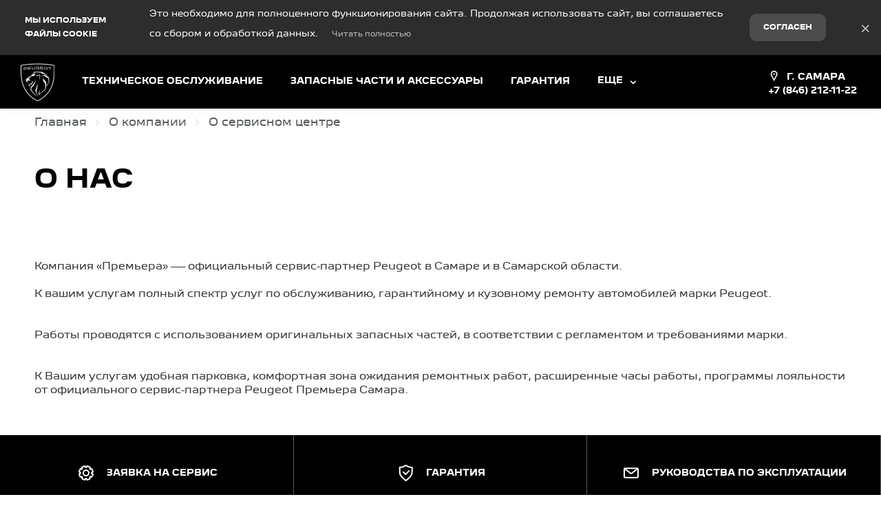

--- FILE ---
content_type: text/html; charset=utf-8
request_url: https://peugeot-primjera.ru/about-company/about-the-dealer/about?trade_source=footer
body_size: 189295
content:
<!DOCTYPE html>
    
<html
    lang='ru'
    class="fonts-loading">

<head>
    <title>Премьера официальный дилер Peugeot - О нас</title>

            <meta property="og:locale" content="ru_RU"/>
        <meta property="og:site_name" content="peugeot-primjera.ru"/>
        <meta charset="UTF-8"/>
        <meta name="keywords" content=""/>
        <meta name="description" content="Приглашаем в наш сервисный центр Peugeot на 24км Московского шоссе, 42."/>
        <meta http-equiv="X-UA-Compatible" content="IE=edge">
        <meta name="SKYPE_TOOLBAR" content="SKYPE_TOOLBAR_PARSER_COMPATIBLE">
        <meta name="format-detection" content="telephone=no">
                            <meta name="viewport" content="width=device-width">
                <meta name="HandheldFriendly" content="True">
                                                    <script>
script_fc21d4319f115232d184da8b76807cd4 = function () { document.querySelectorAll('.accordion-menu__item_models').forEach(el => el.remove()); }
if (document.readyState === 'loading') {
    document.addEventListener("DOMContentLoaded", script_fc21d4319f115232d184da8b76807cd4);
} else {
    script_fc21d4319f115232d184da8b76807cd4();
}
</script><style>
.accordion-menu__item_models {  display: none!important;  }
</style>
<style>
a[href*="facebook"]  {display:none!important;}
.copyright__text {color: #000!important;}
a[href*="instagram"]  {display:none!important;}
</style><script type="text/javascript">
   (function(m,e,t,r,i,k,a){m[i]=m[i]||function(){(m[i].a=m[i].a||[]).push(arguments)};
   m[i].l=1*new Date();k=e.createElement(t),a=e.getElementsByTagName(t)[0],k.async=1,k.src=r,a.parentNode.insertBefore(k,a)})
   (window, document, "script", "https://mc.yandex.ru/metrika/tag.js", "ym");

   ym(89149391, "init", {
        clickmap:true,
        trackLinks:true,
        accurateTrackBounce:true
   });
</script><noscript><div><img src="https://mc.yandex.ru/watch/89149391" style="position:absolute; left:-9999px;" alt=""></div></noscript><script> 
window.addEventListener('DOMContentLoaded', function() {
    let widgetDealers2021 = document.querySelectorAll('.dealers_2021');
    if (widgetDealers2021) {
        function replaceBtn() { 
            function findBtn() {
                let widgetDealersBtns = document.querySelectorAll('.widget-dealers__btn-wrap');
                let arrayWidgetDealersBtns = Array.from( widgetDealersBtns );
                if (arrayWidgetDealersBtns.length) {
                    arrayWidgetDealersBtns.forEach(function(item){ 
                 if ($('.footer__contacts tr-form-button')) {
                 let btnHtml = $('.footer__contacts .footer-btn-wrap').html();
                console.log(btnHtml); 
                 let companyID = item.querySelector('.btn');
                      companyID = companyID.getAttribute('layer-hash');
                      companyID = Number(companyID.replace(/[^0-9]/g,""));                      
                      let elemScript = document.createElement('script');
                      elemScript.setAttribute('src', 'https://script.tradedealer.ru/script/Tfim4TAYTUMvlw3F.js');
                            item.innerHTML = btnHtml;
                            item.appendChild(elemScript);
                        }
                    });
                    clearInterval(timer);
                }
            }
            let timer = setInterval(findBtn,500);
        }
        replaceBtn();
    }
    });
</script><script>
document.addEventListener('DOMContentLoaded', function() {
	let scrollLinkS = document.querySelectorAll('.banner__full-link');
	if (scrollLinkS) {
		for (let scrollLink of scrollLinkS) {
			if (scrollLink.getAttribute("href") == '?trade_source=banner_widget#conditions') {
				scrollLink.removeAttribute("href");
		  		scrollLink.setAttribute("ng-click", "scrollToSmooth('conditions')");
		  }			
		}
	}	
}, false);
</script><!-- Yandex.Metrika counter -->
<script type="text/javascript" >
   (function(m,e,t,r,i,k,a){m[i]=m[i]||function(){(m[i].a=m[i].a||[]).push(arguments)};
   m[i].l=1*new Date();
   for (var j = 0; j < document.scripts.length; j++) {if (document.scripts[j].src === r) { return; }}
   k=e.createElement(t),a=e.getElementsByTagName(t)[0],k.async=1,k.src=r,a.parentNode.insertBefore(k,a)})
   (window, document, "script", "https://mc.yandex.ru/metrika/tag.js", "ym");

   ym(98722149, "init", {
        clickmap:true,
        trackLinks:true,
        accurateTrackBounce:true
   });
</script>
<noscript><div><img src="https://mc.yandex.ru/watch/98722149" style="position:absolute; left:-9999px;" alt="" /></div></noscript>
<!-- /Yandex.Metrika counter --><script type="text/javascript">window._ab_id_=153856</script><script src="https://cdn.botfaqtor.ru/one.js"></script>
                            <link rel="canonical" href="https://peugeot-primjera.ru/about-company/about-the-dealer/about"/>
                    
    
        <meta property="og:type" content="website" />
<meta property="og:url" content="https://peugeot-primjera.ru/about-company/about-the-dealer/about?trade_source=footer" />
<meta property="og:title" content="Премьера официальный дилер Peugeot - О нас" />
<meta property="og:description" content="Приглашаем в наш сервисный центр Peugeot на 24км Московского шоссе, 42." />
    <meta property="og:image" content="https://b8e9bfc5-6f5a-4d99-9bb8-4465ebe9952b.selcdn.net/media/cache/peugeot_asc_premiere/company_logo_social/tradeins.space/uploads/brand/36/c6c710f510c64143431b9442a5ef3c2f30dad4b3.png?v46"  />

<meta name="twitter:card" content="summary">
<meta name="twitter:site" content="@tradeins">
<meta name="twitter:title" content="Премьера официальный дилер Peugeot - О нас">
<meta name="twitter:description" content="Приглашаем в наш сервисный центр Peugeot на 24км Московского шоссе, 42.">
<meta name="twitter:creator" content="@tradeins">
    <meta name="twitter:image" content="https://b8e9bfc5-6f5a-4d99-9bb8-4465ebe9952b.selcdn.net/media/cache/peugeot_asc_premiere/company_logo_social/tradeins.space/uploads/brand/36/c6c710f510c64143431b9442a5ef3c2f30dad4b3.png?v46">

<meta name="mrc__share_title" content="Премьера официальный дилер Peugeot - О нас">
<meta name="mrc__share_description" content="Приглашаем в наш сервисный центр Peugeot на 24км Московского шоссе, 42.">


            <style id="crucial-css">
            @charset "UTF-8";._vertical-align-middle{vertical-align:middle}html{font-family:sans-serif;-ms-text-size-adjust:100%;-webkit-text-size-adjust:100%}article,aside,details,figcaption,figure,footer,header,hgroup,main,menu,nav,section,summary{display:block}audio,canvas,progress,video{display:inline-block;vertical-align:baseline}audio:not([controls]){display:none;height:0}[hidden],template{display:none}a:active,a:hover{outline:0}abbr[title]{border-bottom:1px dotted}b,optgroup,strong{font-weight:700}dfn{font-style:italic}h1{font-size:2em;margin:.67em 0}mark{background:#ff0;color:#000}sub,sup{font-size:75%;line-height:0;position:relative;vertical-align:baseline}sup{top:-.5em}sub{bottom:-.25em}img{border:0;vertical-align:middle}svg:not(:root){overflow:hidden}pre,textarea{overflow:auto}code,kbd,pre,samp{font-family:monospace,monospace;font-size:1em}button,input,optgroup,select,textarea{color:inherit;font:inherit;margin:0}button{overflow:visible;background:0 0;border:0;padding:0}button,select{text-transform:none}button,html input[type=button],input[type=reset],input[type=submit]{-webkit-appearance:button;cursor:pointer}button[disabled],html input[disabled]{cursor:default}button::-moz-focus-inner,input::-moz-focus-inner{border:0;padding:0}input{line-height:normal}input[type=checkbox],input[type=radio]{box-sizing:border-box;padding:0}input[type=number]::-webkit-inner-spin-button,input[type=number]::-webkit-outer-spin-button{height:auto}input[type=search]{-webkit-appearance:textfield;box-sizing:content-box}input[type=search]::-webkit-search-cancel-button,input[type=search]::-webkit-search-decoration{-webkit-appearance:none}fieldset{border:1px solid silver;margin:0 2px;padding:.35em .625em .75em}legend{border:0;padding:0}table{border-collapse:collapse;border-spacing:0}td,th{padding:0}.ng-cloak,.x-ng-cloak,[data-ng-cloak],[ng-cloak],[ng\:cloak],[x-ng-cloak]{display:none!important}p{margin:0 0 8.75px;font-weight:400}.small,small{font-size:85%}ol ol,ol ul,ul ol,ul ul{margin-bottom:0}.list-unstyled{padding-left:0;list-style:none}.container{margin-right:auto;margin-left:auto}.container:after,.container:before{content:" ";display:table}.container:after{clear:both}@media (min-width:768px){.container{width:auto}}@media (min-width:992px){.container{width:992px}}.container-fluid{margin-right:auto;margin-left:auto;padding-left:10px;padding-right:10px}.container-fluid:after,.container-fluid:before{content:" ";display:table}.container-fluid:after{clear:both}.row{margin-left:-10px;margin-right:-10px}@media (min-width:1280px){.container{width:1220px}.row{margin-left:-10px;margin-right:-10px}}.row:after,.row:before{content:" ";display:table}.row:after{clear:both}.col-lg-1,.col-lg-10,.col-lg-11,.col-lg-12,.col-lg-2,.col-lg-3,.col-lg-4,.col-lg-5,.col-lg-6,.col-lg-7,.col-lg-8,.col-lg-9,.col-md-1,.col-md-10,.col-md-11,.col-md-12,.col-md-2,.col-md-3,.col-md-4,.col-md-5,.col-md-6,.col-md-7,.col-md-8,.col-md-9,.col-sm-1,.col-sm-10,.col-sm-11,.col-sm-12,.col-sm-2,.col-sm-3,.col-sm-4,.col-sm-5,.col-sm-6,.col-sm-7,.col-sm-8,.col-sm-9,.col-xs-1,.col-xs-10,.col-xs-11,.col-xs-12,.col-xs-2,.col-xs-3,.col-xs-4,.col-xs-5,.col-xs-6,.col-xs-7,.col-xs-8,.col-xs-9{position:relative;min-height:1px;padding-left:10px;padding-right:10px}.col-xs-1,.col-xs-10,.col-xs-11,.col-xs-12,.col-xs-2,.col-xs-3,.col-xs-4,.col-xs-5,.col-xs-6,.col-xs-7,.col-xs-8,.col-xs-9{float:left}.col-xs-1{width:8.3333333333%}.col-xs-2{width:16.6666666667%}.col-xs-3{width:25%}.col-xs-4{width:33.3333333333%}.col-xs-5{width:41.6666666667%}.col-xs-6{width:50%}.col-xs-7{width:58.3333333333%}.col-xs-8{width:66.6666666667%}.col-xs-9{width:75%}.col-xs-10{width:83.3333333333%}.col-xs-11{width:91.6666666667%}.col-xs-12{width:100%}.col-xs-offset-0{margin-left:0}.col-xs-offset-1{margin-left:8.3333333333%}.col-xs-offset-2{margin-left:16.6666666667%}.col-xs-offset-3{margin-left:25%}.col-xs-offset-4{margin-left:33.3333333333%}.col-xs-offset-5{margin-left:41.6666666667%}.col-xs-offset-6{margin-left:50%}.col-xs-offset-7{margin-left:58.3333333333%}.col-xs-offset-8{margin-left:66.6666666667%}.col-xs-offset-9{margin-left:75%}.col-xs-offset-10{margin-left:83.3333333333%}.col-xs-offset-11{margin-left:91.6666666667%}.col-xs-offset-12{margin-left:100%}@media (min-width:768px){.col-sm-1,.col-sm-10,.col-sm-11,.col-sm-12,.col-sm-2,.col-sm-3,.col-sm-4,.col-sm-5,.col-sm-6,.col-sm-7,.col-sm-8,.col-sm-9{float:left}.col-sm-1{width:8.3333333333%}.col-sm-2{width:16.6666666667%}.col-sm-3{width:25%}.col-sm-4{width:33.3333333333%}.col-sm-5{width:41.6666666667%}.col-sm-6{width:50%}.col-sm-7{width:58.3333333333%}.col-sm-8{width:66.6666666667%}.col-sm-9{width:75%}.col-sm-10{width:83.3333333333%}.col-sm-11{width:91.6666666667%}.col-sm-12{width:100%}.col-sm-offset-0{margin-left:0}.col-sm-offset-1{margin-left:8.3333333333%}.col-sm-offset-2{margin-left:16.6666666667%}.col-sm-offset-3{margin-left:25%}.col-sm-offset-4{margin-left:33.3333333333%}.col-sm-offset-5{margin-left:41.6666666667%}.col-sm-offset-6{margin-left:50%}.col-sm-offset-7{margin-left:58.3333333333%}.col-sm-offset-8{margin-left:66.6666666667%}.col-sm-offset-9{margin-left:75%}.col-sm-offset-10{margin-left:83.3333333333%}.col-sm-offset-11{margin-left:91.6666666667%}.col-sm-offset-12{margin-left:100%}}@media (min-width:992px){.col-md-1,.col-md-10,.col-md-11,.col-md-12,.col-md-2,.col-md-3,.col-md-4,.col-md-5,.col-md-6,.col-md-7,.col-md-8,.col-md-9{float:left}.col-md-1{width:8.3333333333%}.col-md-2{width:16.6666666667%}.col-md-3{width:25%}.col-md-4{width:33.3333333333%}.col-md-5{width:41.6666666667%}.col-md-6{width:50%}.col-md-7{width:58.3333333333%}.col-md-8{width:66.6666666667%}.col-md-9{width:75%}.col-md-10{width:83.3333333333%}.col-md-11{width:91.6666666667%}.col-md-12{width:100%}.col-md-offset-0{margin-left:0}.col-md-offset-1{margin-left:8.3333333333%}.col-md-offset-2{margin-left:16.6666666667%}.col-md-offset-3{margin-left:25%}.col-md-offset-4{margin-left:33.3333333333%}.col-md-offset-5{margin-left:41.6666666667%}.col-md-offset-6{margin-left:50%}.col-md-offset-7{margin-left:58.3333333333%}.col-md-offset-8{margin-left:66.6666666667%}.col-md-offset-9{margin-left:75%}.col-md-offset-10{margin-left:83.3333333333%}.col-md-offset-11{margin-left:91.6666666667%}.col-md-offset-12{margin-left:100%}}@media (min-width:1280px){.col-lg-1,.col-lg-10,.col-lg-11,.col-lg-12,.col-lg-2,.col-lg-3,.col-lg-4,.col-lg-5,.col-lg-6,.col-lg-7,.col-lg-8,.col-lg-9{float:left}.col-lg-1{width:8.3333333333%}.col-lg-2{width:16.6666666667%}.col-lg-3{width:25%}.col-lg-4{width:33.3333333333%}.col-lg-5{width:41.6666666667%}.col-lg-6{width:50%}.col-lg-7{width:58.3333333333%}.col-lg-8{width:66.6666666667%}.col-lg-9{width:75%}.col-lg-10{width:83.3333333333%}.col-lg-11{width:91.6666666667%}.col-lg-12{width:100%}.col-lg-offset-0{margin-left:0}.col-lg-offset-1{margin-left:8.3333333333%}.col-lg-offset-2{margin-left:16.6666666667%}.col-lg-offset-3{margin-left:25%}.col-lg-offset-4{margin-left:33.3333333333%}.col-lg-offset-5{margin-left:41.6666666667%}.col-lg-offset-6{margin-left:50%}.col-lg-offset-7{margin-left:58.3333333333%}.col-lg-offset-8{margin-left:66.6666666667%}.col-lg-offset-9{margin-left:75%}.col-lg-offset-10{margin-left:83.3333333333%}.col-lg-offset-11{margin-left:91.6666666667%}.col-lg-offset-12{margin-left:100%}}body,html{height:100%}ol,ul{margin-top:0;padding-left:0;list-style-type:none;margin-bottom:0}[calltracking] small{opacity:1!important}.grecaptcha-badge{display:none!important}*,:after,:before{box-sizing:border-box}html{font-size:10px;-webkit-tap-highlight-color:transparent}:root{font-family:"Peugeot New Cyrillic",arial,sans-serif;font-size:14px;line-height:1.25;color:#323536;background-color:#fff}html.fonts-loading *{font-family:arial,sans-serif!important}@media (min-width:1440px){:root{font-size:17px}}button,input,select,textarea{font-family:inherit;font-size:inherit;line-height:inherit}a{color:#00a3e0;border-color:transparent;background-color:transparent;text-decoration:none}a:hover{color:#00b2f4;border-color:transparent;background-color:transparent;text-decoration:none}a.active,a.active.focus,a.focus,a:active,a:active:focus,a:focus{outline:0;box-shadow:none;background-color:transparent;border-color:transparent;text-decoration:none;color:#00b2f4}figure{margin:0}.img-responsive{display:block;max-width:100%;height:auto}.img-rounded{border-radius:3px}hr{box-sizing:content-box;height:0;margin-top:17.5px;margin-bottom:17.5px;border:0;border-top:1px solid #f7f7f8}.grey{color:#565b5d}.sr-only,.tns-visually-hidden{position:absolute;width:1px;height:1px;margin:-1px;padding:0;overflow:hidden;clip:rect(0,0,0,0);border:0}.sr-only-focusable:active,.sr-only-focusable:focus{position:static;width:auto;height:auto;margin:0;overflow:visible;clip:auto}[role=button]{cursor:pointer}.site-wrapper{min-height:100%;display:-webkit-flex;display:-ms-flexbox;display:flex;-webkit-flex-direction:column;-ms-flex-direction:column;flex-direction:column;overflow:hidden;background:0 0;width:100%}.svg-icon{position:relative;display:inline-block;width:25px;height:17.5px;overflow:hidden;fill:#00a3e0;transition:fill .1s ease-in-out}.btn .svg-icon_inverted,.svg-icon_inverted{fill:#fff}.btn .svg-icon_info,.btn .svg-icon_primary,.btn .svg-icon_success,.svg-icon_info,.svg-icon_primary,.svg-icon_success{fill:#00a3e0}.btn .svg-icon_dark,.btn .svg-icon_default,.svg-icon_dark,.svg-icon_default{fill:#565b5d}.btn .svg-icon_gray-light,.svg-icon_gray-light{fill:#e7e7e7}.svg-icon_correct{-webkit-transform:none;transform:none}@media (min-width:992px){.container_half{width:496px;padding-top:20px;padding-bottom:20px}.container_start{margin-left:auto;margin-right:0;padding-right:10px;padding-left:20px}}@media (min-width:1280px){.container_half{width:610px;padding-top:60px;padding-bottom:60px}.container_start{padding-left:20px}.container_end{padding-right:20px}.container .container{padding-left:0;padding-right:0;width:auto}}.container .container{padding-left:0;padding-right:0}@media (min-width:992px){.container_end{margin-left:0;margin-right:auto;padding-left:10px;padding-right:20px}.container .container{padding-left:0;padding-right:0;width:auto}}.header-main{font-size:13px;border-bottom:1px solid #e3e6e7}.header-main__sticky-part{z-index:1001;transition:box-shadow .2s ease-out;-webkit-transform:translateZ(0);transform:translateZ(0)}.header-main__container{min-height:50px}.header-main__company{float:left;margin-left:-6px}.header-main__company-name{text-align:center;font-size:x-small}.header-main__cabinet-link{margin-left:18px;border-left:1px solid #e3e6e7;padding-left:18px;padding-right:0;float:left}.header-main__dropdown{position:absolute;right:0;width:100%;background:#fff;padding:0 20px;display:none;box-shadow:0 0 20px 0 rgba(0,0,0,.13);z-index:1010;font-size:14px}@media (min-width:1280px){.header-main__dropdown{font-size:17px}}.header-main__dropdown_active{display:block}.header-main__dropdown_hidden{display:none}.header-main__dropdown-toggler{margin:0;right:0;border:none;border-left:1px solid #e3e6e7;display:block;border-radius:0}.header-main__dropdown-toggler .icon-bar{display:block;background:#00a3e0;width:18px;height:3px;border-radius:1px}.header-main__dropdown-toggler .icon-bar:focus{box-shadow:none;outline:0}.header-main__dropdown-toggler_active{box-shadow:0 0 20px 0 rgba(0,0,0,.13);box-shadow:none}.header-main__dropdown-toggler_active .icon-bar{background:#26b7ed}.header-main__link-list{margin-top:20px}.header-main__app{display:inline-block;margin:20px 16px 0 0}.header-main__mobile{margin-top:-1px}.header-main__mobile-accordion{display:block!important}.header-main__basket{display:none}.header-main__models{z-index:1030}.header-main__dealer-logo-wrap{display:inline-block}@media (min-width:992px){.header-main{display:block;padding:0}.header-main__sticky-part{background:#fff;-webkit-filter:drop-shadow(0 3px 8px rgba(0, 0, 0, .03));filter:drop-shadow(0 3px 8px rgba(0, 0, 0, .03))}.header-main__dropdown{padding-top:30px}.header-main__company-name{left:20px;text-align:left;font-size:smaller;bottom:5px}.header-main__cabinet-link{float:right}.header-main__mobile-accordion{display:none!important}.header-main__link-list{margin-top:0}.header-main__basket{display:-webkit-flex;display:-ms-flexbox;display:flex}.header-main__btn-wrap,.header-main__dropdown-toggler,.header-main__dropdown-toggler_additional,.header-main__dropdown_active,.header-main__dropdown_additional,.header-main__menu,.header-main__menu-toggler,.header-main__mobile{display:none}.header-main__container{min-height:0}.header-main_stick .header-main__sticky-part{position:fixed;top:0;left:0;right:0;z-index:1030;box-shadow:0 0 20px 0 rgba(0,0,0,.13)}}@media (min-width:1280px){.header-main{font-size:13px}.header-main__dropdown{margin-left:0}.header-main__company-name{left:auto;font-size:small}}.header-main_stick-v2 .header-main__sticky-part{background:#fff;box-shadow:0 0 7px 0 rgba(0,0,0,.17)}.header-main_stick-v2.header-main_sticked .header-main__container{border-bottom-color:#fff}@media print{.header-main{display:none}}.topbar{line-height:50px;font-size:14px;color:#fff}.topbar__phone{font-family:"Peugeot New Cyrillic",arial,sans-serif;padding:5px 10px}.fonts-loading .topbar__phone{font-family:arial,sans-serif!important}.topbar__phone:focus,.topbar__phone:focus:active,.topbar__phone:hover{color:inherit}.topbar__time{display:inline-block;vertical-align:middle;font-size:10px;font-family:"Peugeot New Cyrillic",arial,sans-serif;text-transform:uppercase;letter-spacing:1.5px;color:#fff;padding:4px 10px;background-color:#26b7ed;border-radius:0;margin-left:5px;line-height:1}.fonts-loading .topbar__time{font-family:arial,sans-serif!important}.topbar__time_hidden-xs{display:none}.topbar__socicons{display:inline-block;margin-left:15px;float:right}.topbar__aside{margin-left:-10px;display:none}@media (min-width:768px){.topbar__socicons{float:none;line-height:1}.topbar__time_hidden-xs{display:inline-block}.topbar__time_hidden-md{display:none}}@media (min-width:992px){.topbar__aside{display:block}.topbar__contacts{float:right}}@media print{.topbar{display:none}}.topbar-menu{font-family:"Peugeot New Cyrillic",arial,sans-serif}.fonts-loading .topbar-menu{font-family:arial,sans-serif!important}.topbar-menu:after,.topbar-menu:before{content:" ";display:table}.topbar-menu:after{clear:both}.topbar-menu__item{color:#fff;text-decoration:none;padding-left:10px;padding-right:10px;float:left;outline:0}.topbar-menu__item:hover{color:#fff;text-decoration:none;background:#0098d1}.topbar-menu__item:focus,.topbar-menu__item:focus:active{color:rgba(255,255,255,.6);box-shadow:none;outline:0}.company{vertical-align:middle;transition:height .2s ease-out}.company__svg{height:28px;vertical-align:middle;top:10px;transition:fill .2s ease-out}.company__svg_logo{width:28px}.company__svg_name{width:127px;display:none}.company__svg_visible{display:inline-block}.company__container .logo-list__img{height:40px;max-width:75px;object-fit:contain}@media (min-width:480px){.company__svg_name{display:inline-block}}@media (min-width:768px){.company__svg_name{display:none}}@media (min-width:992px){.company{height:88px}.company__svg{top:28px}.company__svg_name{display:inline-block}}@media (min-width:1280px){.company__svg{height:40px;top:23px}.company__svg_logo{width:42px}.company__svg_name{width:178px}}.company_large .company__svg{height:40px;top:23px}.company_large .company__svg_logo{width:42px}.company_large .company__svg_name{width:178px}@media (min-width:992px){.company_compressed{height:54px}.company_compressed .company__svg{top:12px}.company_compressed .company__svg_name{width:127px;height:28px}}@media (min-width:1280px){.company_compressed .company__svg{top:7px}.company_compressed .company__svg_logo{width:34px}}.company__container{padding-bottom:20px}.switch-locale{display:none}@media (min-width:992px){.switch-locale{display:-webkit-flex;display:-ms-flexbox;display:flex;-webkit-align-items:center;-ms-flex-align:center;align-items:center}.switch-locale__btn-toggle{display:-webkit-flex;display:-ms-flexbox;display:flex;-webkit-align-items:center;-ms-flex-align:center;align-items:center;color:#7b8284;font-weight:600}.switch-locale__btn-icon{margin-right:5px;width:30px;height:30px}.switch-locale__btn-icon-close{width:10px;height:10px;position:absolute;right:20px;top:30px}.switch-locale__dropdown-menu.dropdown-menu{left:auto;right:0;padding:20px;border:none;box-shadow:0 10px 20px rgba(0,0,0,.1)}.switch-locale__popover-title{font-size:17px;font-weight:600;margin-bottom:20px}.switch-locale__link{position:relative;padding-left:30px;display:block;margin-bottom:20px;font-size:15px;line-height:25px}.switch-locale__link::after,.switch-locale__link::before{content:'';display:block;width:20px;height:20px;border-radius:50%;position:absolute;top:5px;left:0}.switch-locale__link::before{background-color:#fff;border:1px solid #e3e6e7}.switch-locale__link.active::after{background-color:#fff;border:5px solid #000}}.switch-locale_mobile{display:-webkit-flex;display:-ms-flexbox;display:flex;margin-top:auto}.switch-locale_mobile .switch-locale__link{color:#7b8284;font-weight:600;font-size:15px;line-height:20px;margin-left:10px;opacity:.5}.switch-locale_mobile .switch-locale__link.active{opacity:1}.accordion-menu{padding:0;display:block;border-bottom:1px solid #777}.accordion-menu:after,.accordion-menu:before{content:" ";display:table}.accordion-menu:after{clear:both}.accordion-menu__item{list-style-type:none;display:block;border-top:1px solid #777;position:relative}.accordion-menu__link{display:block;padding:9px 20px;text-decoration:none}.accordion-menu__link:active,.accordion-menu__link:focus{text-decoration:none}.accordion-menu__link_info{color:#00a3e0}.accordion-menu__more{display:none}.accordion-menu__more.open .accordion-menu__link{color:#1a1a1a}.accordion-menu__arrow{position:absolute;top:0;right:0;padding:9px 20px;z-index:-1}.accordion-menu__caret{width:10px;height:20px;vertical-align:middle;transition:-webkit-transform .2s ease-out;transition:transform .2s ease-out;transition:transform .2s ease-out,-webkit-transform .2s ease-out}.accordion-menu__caret_forward{-webkit-transform:rotate(90deg);transform:rotate(90deg)}@media (min-width:1280px){.accordion-menu__item_header-menu+.accordion-menu__item_header-menu{margin-left:13px}.accordion-menu__link_header-menu{font-size:12px}.accordion-menu .icon-caret-small-cornered-down{height:11px}}@media (max-width:991px){.accordion-menu__item_has-submenu .accordion-menu__arrow{z-index:initial}.accordion-menu__item_collapsed>.accordion-menu{display:none}.accordion-menu__item_collapsed .accordion-menu__arrow>.accordion-menu__caret{-webkit-transform:rotate(-180deg);transform:rotate(-180deg)}}.accordion-menu_level-1{margin-left:-20px;margin-right:-20px}.accordion-menu__item_level-1{background:0 0;font-size:18px}.accordion-menu__link_level-1{color:#00a3e0;font-size:18px}.accordion-menu__link_level-1.important{color:#00a3e0}.accordion-menu_level-2{border-bottom:0}.accordion-menu__link_level-2{color:#565b5d;font-size:16px}.accordion-menu__link_level-2.important .accordion-menu__text{position:relative}.accordion-menu__link_level-2.important .accordion-menu__text::after{content:'%';display:inline-block;font-weight:700;color:#fff;vertical-align:middle;white-space:nowrap;text-align:center;background-color:#00a3e0;border-radius:10px;width:21px;height:21px;line-height:21px;position:absolute;left:100%;margin-left:6px;bottom:0}@media (min-width:992px){.accordion-menu__more{display:block}.accordion-menu__arrow{display:none}.accordion-menu__item{border-top:0}.accordion-menu__more .accordion-menu__link_header-menu:hover{border-bottom:2px solid transparent}.accordion-menu__item.hover>.accordion-menu,.accordion-menu_hoverable .accordion-menu__item:hover>.accordion-menu{display:block}}@media (min-width:768px){.accordion-menu__link_level-1:hover>.accordion-menu__text{text-decoration:none;border-bottom-color:rgba(0,178,244,.5);color:#00b2f4}.accordion-menu__link_level-2:hover>.accordion-menu__text{text-decoration:none;border-bottom-color:rgba(86,91,93,.5);color:#565b5d}.accordion-menu__container_level-2{width:auto}}.accordion-menu_header{margin-left:-20px;margin-right:-20px;display:none;border-bottom:0}.accordion-menu_header:after,.accordion-menu_header:before{content:" ";display:table}.accordion-menu_header:after{clear:both}.accordion-menu_header .accordion-menu_active{box-shadow:0 2px 24px 0 rgba(0,0,0,.13)}.accordion-menu_header .accordion-menu__link{transition:padding .3s ease-out}.accordion-menu_header .accordion-menu__item_more{display:none}.accordion-menu_header .accordion-menu__arrow_more{display:inline-block;position:relative;padding:0}.accordion-menu_header .accordion-menu__caret_more{display:inline-block;width:8px;height:16px;margin-left:3px}.accordion-menu__container_level-2{margin:0 auto;padding-left:20px;padding-right:20px;padding-bottom:20px}.accordion-menu__container_level-2:after,.accordion-menu__container_level-2:before{content:" ";display:table}.accordion-menu__container_level-2:after{clear:both}@media (min-width:992px){.accordion-menu__container_level-2{width:992px}.accordion-menu_header{margin-left:0;margin-right:0;border-top-color:transparent;border-bottom:0;display:block}.accordion-menu_header .accordion-menu__item{padding:0;margin:0;border-bottom:0;float:left;position:relative}.accordion-menu_header .accordion-menu__item_first{margin-left:0}.accordion-menu_header .accordion-menu__item_more{display:block}.accordion-menu_header .accordion-menu__link{border:0;position:relative;margin:0}.accordion-menu_header .accordion-menu__arrow{display:none}.accordion-menu_header .active>.accordion-menu__link{color:#1a1a1a}.accordion-menu_header .active>.accordion-menu__link::before{width:100%;border-color:#00a3e0;opacity:1}}@media (min-width:1280px){.accordion-menu__container_level-2{width:1220px;padding-left:20px;padding-right:20px;padding-bottom:20px}.accordion-menu_header .accordion-menu__item_first{margin-left:0}.accordion-menu_header .accordion-menu__link{font-size:13px;line-height:17.5px}}.accordion-menu_header .accordion-menu__link_level-1{text-transform:uppercase;font-family:"Peugeot New Cyrillic",arial,sans-serif;font-weight:700;letter-spacing:1px;font-size:13px;line-height:17.5px}.fonts-loading .accordion-menu_header .accordion-menu__link_level-1{font-family:arial,sans-serif!important}.accordion-menu_header .accordion-menu__item_level-1{border-top:0;border-bottom:1px solid #777}.accordion-menu_header .accordion-menu__item_level-1:last-of-type{border-bottom:0}@media (min-width:992px){.accordion-menu_header{float:right}.accordion-menu_header .accordion-menu__link_level-1{font-size:10px;padding:34px 0}.accordion-menu_header .accordion-menu__link_level-1::before{content:"";border-bottom:2px solid transparent;width:0%;position:absolute;bottom:0;left:0;opacity:.5;transition:width .4s ease-out}.accordion-menu_header .accordion-menu__item_level-1{border-bottom:0;margin-left:20px}}@media (min-width:1280px){.accordion-menu_header .accordion-menu__item_level-1{border-bottom:0;margin-left:20px}.accordion-menu_header .accordion-menu__link_level-1{font-size:13px}}.accordion-menu_header .accordion-menu__link_level-2{font-weight:400;letter-spacing:0;font-size:16px;color:#00a3e0}.accordion-menu_header .accordion-menu__link_level-2.active{font-weight:700;color:#1a1a1a}.accordion-menu_header .accordion-menu__item_level-2{background:0 0}.accordion-menu_header .accordion-menu_level-2_show{display:block}.accordion-menu_header .accordion-menu__icon_cabinet{margin-right:10px;height:20px;vertical-align:middle}.accordion-menu_header .accordion-menu__text_cabinet{vertical-align:middle}@media (min-width:768px){.accordion-menu_header .accordion-menu_level-2{position:absolute;left:0;top:100%;z-index:1000;display:none;background-color:#fff;min-width:100%;border:0}.accordion-menu_header .accordion-menu_level-2_show{display:block}.accordion-menu_header .accordion-menu__link:focus::before,.accordion-menu_header .accordion-menu__link:hover::before{width:100%;border-color:#00a3e0}.accordion-menu_header .accordion-menu__link_more:hover::before{display:none}.accordion-menu_header.accordion-menu_cabinet{float:right}.accordion-menu_header .accordion-menu__item_cabinet{margin-left:0}.accordion-menu_header .accordion-menu__text_cabinet{display:none}.accordion-menu_header .accordion-menu__icon_cabinet{margin-right:0}}@media (min-width:992px){.accordion-menu_header .accordion-menu_level-2{min-width:200px}.accordion-menu_with-cabinet{float:left}.accordion-menu_header .accordion-menu__link_cabinet{text-align:center;border:0;max-width:200px;white-space:nowrap;text-overflow:ellipsis;overflow:hidden}.accordion-menu_header .accordion-menu__text_cabinet{display:inline}.accordion-menu_header .accordion-menu__icon_cabinet{margin-right:7px;margin-top:0;margin-bottom:0;width:20px}}.location-phones{display:block;font-family:"Peugeot New Cyrillic",arial,sans-serif;text-align:center;vertical-align:middle;margin-right:10px;padding-top:13px}.fonts-loading .location-phones{font-family:arial,sans-serif!important}.location-phones__item{display:inline-block;padding:5px 10px}.location-phones__title{display:block;font-weight:400;line-height:1}.location-phones__value{display:block;color:#00a3e0;font-size:14px;font-weight:300;line-height:1.5;padding:5px 5px 10px;white-space:nowrap}.location-phones__phone{white-space:nowrap}@media (min-width:768px){.location-phones{display:inline-block}.location-phones:after,.location-phones:before{content:" ";display:table}.location-phones:after{clear:both}.location-phones__item{float:left}}.location-phones__value:hover{text-decoration:underline}.pseudo-bg,.pseudo-img{background:#e3e6e7!important;border-color:#e3e6e7!important}.pseudo-text{background:#e3e6e7;color:#e3e6e7;display:inline-block;border-radius:4px}.pseudo-text::before{content:"\00a0"}.pseudo-text_separated{line-height:100%}.pseudo-stat{display:-webkit-flex;display:-ms-flexbox;display:flex;-webkit-align-items:center;-ms-flex-align:center;align-items:center}.pseudo-stat__img{width:50px;height:50px;margin-right:10px;border-radius:50%}.pseudo-stat__text{-webkit-flex-grow:1;-ms-flex-positive:1;flex-grow:1;-webkit-flex-shrink:1;-ms-flex-negative:1;flex-shrink:1;-webkit-flex-basis:auto;-ms-flex-preferred-size:auto;flex-basis:auto;display:-webkit-flex;display:-ms-flexbox;display:flex;-webkit-flex-direction:column;-ms-flex-direction:column;flex-direction:column}.pseudo-stat__line{margin-top:5px;margin-bottom:5px}.pseudo-icon{display:inline-block;background:#e3e6e7;border-radius:4px}.pseudo-icon_round{border-radius:50%}.pseudo-form-control{background:#e3e6e7;padding:9px 12px;border:1px solid #e3e6e7}.pseudo-form-control::before{content:" ";display:inline-block}body{position:relative;overflow-x:hidden;overflow-y:scroll;margin:0}*,::after,::before{box-sizing:border-box}.aside-brands,.breadcrumbs,.city-selection,.footer,.header-admin,.header-main__models,.keyvisual,.models-list,.phones-layer,.popover,.preload_hidden,.pswp,.scroll-up,.slice,.toolbar,.topmenu{display:none}.page-alerts,.preload_invisible{visibility:hidden}.modal{display:none}@media (print){body{overflow:visible}.page-loader{display:none}}.noselect{-webkit-user-select:none;-ms-user-select:none;-o-user-select:none;user-select:none}.noselect img{pointer-events:none}.phone-dealers__header{padding:0 20px}.phone-dealers__title{font-weight:600;font-size:26px;line-height:26px;margin-bottom:20px;font-family:"Peugeot New Cyrillic",arial,sans-serif}.phone-dealers__form{display:-webkit-flex;display:-ms-flexbox;display:flex;-webkit-justify-content:center;-ms-flex-pack:center;justify-content:center;margin-left:-10px;margin-right:-10px}.phone-dealers__form-group{-webkit-flex-grow:1;-ms-flex-positive:1;flex-grow:1;-webkit-flex-basis:50%;-ms-flex-preferred-size:50%;flex-basis:50%;min-width:50%;padding:0 10px 20px}.phone-dealers__phone-wrap{margin:0 10px 70px;height:250px}.phone-dealers__phone-wrap::before{content:'';display:block;position:absolute;top:-15px;left:0;right:0;bottom:auto;box-shadow:0 0 20px 20px #fff}.phone-dealers__phone-wrap::after{content:'';display:block;position:absolute;bottom:0;left:0;right:0;box-shadow:0 0 20px 20px #fff}@media (min-width:768px){.phone-dealers__header{padding:0 60px}.phone-dealers__phone-wrap{margin:0 10px 70px;height:350px}.phone-dealers__title{line-height:40px}}.tns-outer{padding:0!important}.tns-outer [hidden]{display:none!important}.tns-outer [aria-controls],.tns-outer [data-action]{cursor:pointer}.tns-slider{transition:all 0s}.tns-horizontal.tns-subpixel{white-space:nowrap}.tns-horizontal.tns-subpixel>.tns-item{display:inline-block;vertical-align:top;white-space:normal;position:relative;overflow:hidden}.tns-horizontal.tns-subpixel>.tns-item.tns-slide-active{z-index:1}.tns-horizontal.tns-no-subpixel:after{content:'';display:table;clear:both}.tns-horizontal.tns-no-subpixel>.tns-item{float:left}.tns-horizontal.tns-carousel.tns-no-subpixel>.tns-item{margin-right:-100%}.tns-no-calc{position:relative;left:0}.tns-gallery{position:relative;left:0;min-height:1px}.tns-gallery>.tns-item{position:absolute;left:-100%;transition:opacity 0s,-webkit-transform 0s;transition:transform 0s,opacity 0s;transition:transform 0s,opacity 0s,-webkit-transform 0s}.tns-gallery>.tns-slide-active{position:relative;left:auto!important}.tns-gallery>.tns-moving{transition:all .25s}.tns-autowidth{display:inline-block}.tns-lazy-img{transition:opacity .6s;opacity:.6}.tns-lazy-img.tns-complete{opacity:1}.tns-ah{transition:height 0s}.tns-ovh{overflow:hidden}.tns-visually-hidden{position:absolute;left:-10000em}.tns-transparent{opacity:0;visibility:hidden}.tns-fadeIn{opacity:1;z-index:0}.tns-fadeOut,.tns-normal{opacity:0;z-index:-1}.tns-vpfix{white-space:nowrap}.tns-vpfix>div,.tns-vpfix>li{display:inline-block}.tns-t-subp2{margin:0 auto;width:310px;position:relative;height:10px;overflow:hidden}.tns-t-ct{width:calc(100% * 70 / 3);position:absolute;right:0}.tns-t-ct:after{content:'';display:table;clear:both}.tns-t-ct>div{width:calc(100% / 70);height:10px;float:left}.tns-nav-active .tns-nav-button{background:#00a3e0}.rub{font-family:rouble;font-weight:400;text-transform:none}.container{padding-left:15px;padding-right:15px}@media (min-width:768px){.container{padding-left:20px;padding-right:20px}}@media (min-width:1280px){.accordion-menu_header .accordion-menu__icon_cabinet{width:25px}.container{padding-left:20px;padding-right:20px}}.container_for-header{width:100%;padding-left:24px;padding-right:24px}@media (min-width:992px){.container_for-header{padding-left:40px;padding-right:40px}}@media (min-width:1440px){.container_for-header{padding-left:60px;padding-right:60px}}.header-main{border-bottom-width:0}.header-main__dropdown{top:62px;bottom:0;box-shadow:none;overflow-y:auto}.header-main__container{width:100%;display:-webkit-flex;display:-ms-flexbox;display:flex;-webkit-justify-content:space-between;-ms-flex-pack:justify;justify-content:space-between;-webkit-align-items:stretch;-ms-flex-align:stretch;align-items:stretch;position:static}.header-main__container::after,.header-main__container::before{display:none}.header-main__sticky-part{position:static;-webkit-transform:none;transform:none;background-color:#000}.header-main__company-name{position:relative;left:auto;bottom:auto;width:auto}.header-main__map-mark{fill:#fff;display:inline-block;width:16px;height:20px;margin-right:12px;position:relative;top:-2px}.header-main__main-slot,.header-main__toggle-wrap{display:none}.header-main__toggle-wrap_mobile{display:-webkit-flex;display:-ms-flexbox;display:flex;padding:20px;-webkit-align-items:center;-ms-flex-align:center;align-items:center;-webkit-justify-content:center;-ms-flex-pack:center;justify-content:center;background-color:#f7f7f8;margin-left:-20px;margin-right:-20px}.header-main__dropdown-toggler{top:0;background:0 0;padding:22px;position:relative;-webkit-order:0;-ms-flex-order:0;order:0;margin-right:auto;margin-left:-24px;border-left:none;border-right:none}.header-main__dropdown-toggler_hidden{opacity:0;visibility:hidden;display:block}.header-main__dropdown-toggler .icon-bar{background-color:#adadb0}.header-main__dropdown-toggler .icon-bar+.icon-bar{margin:0}.header-main__phone{white-space:nowrap}.header-main__mobile-phone-link{color:#000}.header-main__contacts{display:none}.header-main__logo-img{width:auto}.header-main__dealer-img{max-height:50px;width:auto;max-width:100%}@media (min-width:992px) and (max-width:1279px){.header-main__phone{position:absolute;top:34px;right:200px}}@media (max-width:991px){.header-main__dropdown{left:0;width:100vw}.header-main__container{padding-right:0;padding-left:0}.header-main__dropdown-toggler{background-color:transparent;border-width:0;margin-right:0;display:-webkit-flex;display:-ms-flexbox;display:flex;-webkit-align-self:center;-ms-flex-item-align:center;align-self:center;-webkit-justify-content:center;-ms-flex-pack:center;justify-content:center;padding:17px 20px 15px;-webkit-order:1;-ms-flex-order:1;order:1;margin-left:0}.header-main__dropdown-toggler .header-main__dropdown-toggler-close{display:none}.header-main__dropdown-toggler_active{box-shadow:none}.header-main__dropdown-toggler_active .header-main__dropdown-toggler-close{display:block}.header-main__dropdown-toggler_active .header-main__dropdown-toggler-open{display:none}.header-main__dropdown-toggler-icon{width:21px}.header-main__logo{-webkit-order:2;-ms-flex-order:2;order:2;display:-webkit-flex;display:-ms-flexbox;display:flex;-webkit-align-items:center;-ms-flex-align:center;align-items:center}.header-main__logo-img{max-height:40px}.header-main__phone{-webkit-order:3;-ms-flex-order:3;order:3;display:none;position:relative}.header-main__phone_mobile{display:-webkit-flex;display:-ms-flexbox;display:flex;-webkit-justify-content:center;-ms-flex-pack:center;justify-content:center;-webkit-align-items:center;-ms-flex-align:center;align-items:center;width:60px}.header-main__phone-link{position:absolute;display:block;font-size:0;top:0;right:0;bottom:0;left:0;z-index:2;color:#000}.header-main__contacts-phone-icon{fill:#fff}.header-main__socicons{float:none;display:-webkit-flex;display:-ms-flexbox;display:flex;margin-left:0;-webkit-align-items:center;-ms-flex-align:center;align-items:center;-webkit-justify-content:space-between;-ms-flex-pack:justify;justify-content:space-between;padding-top:30px;padding-bottom:40px}.header-main__icon{width:40px;height:40px;fill:#bdc0c2}.header-main__dealer-logo-mobile{display:-webkit-flex;display:-ms-flexbox;display:flex;-webkit-align-items:center;-ms-flex-align:center;align-items:center;-webkit-justify-content:center;-ms-flex-pack:center;justify-content:center;padding:30px}.header-main__dealer-logo-img-mobile{max-height:50px;max-width:160px}.header-main__mobile-phone{display:-webkit-flex;display:-ms-flexbox;display:flex;-webkit-align-items:center;-ms-flex-align:center;align-items:center;-webkit-justify-content:center;-ms-flex-pack:center;justify-content:center;padding:0 20px 20px;font-size:15px;font-weight:700}.header-main__company-name{font-size:14px;line-height:20px;text-align:center;color:#7b8284;display:block;padding:5px;margin-bottom:20px}.header-main__feedback-wrap .btn{width:100%}}@media (min-width:992px){.header-main__container{padding:8px 0 7px;position:initial}.header-main__sticky-part{padding:0 30px;position:relative;width:100vw}.header-main__main-slot{display:-webkit-flex;display:-ms-flexbox;display:flex;-webkit-flex-grow:1;-ms-flex-positive:1;flex-grow:1;-webkit-align-items:center;-ms-flex-align:center;align-items:center;-webkit-justify-content:space-between;-ms-flex-pack:justify;justify-content:space-between}.header-main__dealer-logo-wrap{display:-webkit-flex;display:-ms-flexbox;display:flex;-webkit-align-items:center;-ms-flex-align:center;align-items:center;height:100%}.header-main__dealer-logo{margin-left:20px}.header-main__dealer-img{max-height:48px;max-width:205px;width:initial;height:initial}.header-main__logo{display:-webkit-flex;display:-ms-flexbox;display:flex;-webkit-align-items:center;-ms-flex-align:center;align-items:center;margin-right:40px}.header-main__logo-img{max-height:46px;max-height:55px}.header-main__toggle-wrap{display:-webkit-flex;display:-ms-flexbox;display:flex;-webkit-align-items:center;-ms-flex-align:center;align-items:center}.header-main__company-name{display:-webkit-flex;display:-ms-flexbox;display:flex;-webkit-align-items:center;-ms-flex-align:center;align-items:center;padding:0 0 4px;color:#fff;font-size:12px;font-weight:700;text-transform:uppercase}.fonts-loading .header-main__company-name{letter-spacing:1.2px;font-size:15px}.header-main__company-name.active,.header-main__company-name.active.focus,.header-main__company-name.active.hover,.header-main__company-name.focus,.header-main__company-name.hover,.header-main__company-name:active,.header-main__company-name:active:focus,.header-main__company-name:active:hover,.header-main__company-name:focus,.header-main__company-name:hover{color:#00a3e0;text-decoration:none}.header-main__menu-line{display:-webkit-flex;display:-ms-flexbox;display:flex;-webkit-justify-content:space-between;-ms-flex-pack:justify;justify-content:space-between;-webkit-flex-grow:1;-ms-flex-positive:1;flex-grow:1}.header-main__phone{display:-webkit-flex;display:-ms-flexbox;display:flex;-webkit-align-self:stretch;-ms-flex-item-align:stretch;align-self:stretch;-webkit-align-items:center;-ms-flex-align:center;align-items:center;margin-left:40px}.header-main__phone_mobile{display:none}.header-main__phone-link{display:inline-block;padding:0 0 4px;color:#fff;font-size:12px;font-weight:700}.fonts-loading .header-main__phone-link{letter-spacing:.8px;font-size:11px}.header-main__phone-link.active,.header-main__phone-link.active.focus,.header-main__phone-link.active.hover,.header-main__phone-link.focus,.header-main__phone-link.hover,.header-main__phone-link:active,.header-main__phone-link:active:focus,.header-main__phone-link:active:hover,.header-main__phone-link:focus,.header-main__phone-link:hover{color:#00a3e0;text-decoration:none}.header-main__contacts{display:-webkit-flex;display:-ms-flexbox;display:flex;margin-left:auto;padding-left:20px}.header-main_modal-mode .header-main__sticky-part{position:fixed;z-index:1050;top:0;left:0;right:0;background-color:#000}}@media (min-width:1366px){.header-main__container{padding:18px 0 17px}}@media (min-width:1440px){.header-main__sticky-part{padding:0 60px}}@media (max-width:1279px){.body-overflow-sm{overflow:hidden}}.icon-bars{position:relative;width:18px;height:18px;transition:-webkit-transform .1s ease-in-out;transition:transform .1s ease-in-out;transition:transform .1s ease-in-out,-webkit-transform .1s ease-in-out}.icon-bars__bar{margin:0;position:absolute;left:0;right:0}.icon-bars__bar_top{top:0}.icon-bars__bar_middle{top:7px}.icon-bars__bar_bottom{top:14px}.icon-bars_active{-webkit-animation:.2s ease-in-out sandwich-to-right;animation:.2s ease-in-out sandwich-to-right}.icon-bars_active .icon-bars__bar_top{top:50%;-webkit-transform:translate3d(0,-50%,0) rotate(45deg);transform:translate3d(0,-50%,0) rotate(45deg)}.icon-bars_active .icon-bars__bar_middle{visibility:hidden}.icon-bars_active .icon-bars__bar_bottom{top:50%;-webkit-transform:translate3d(0,-50%,0) rotate(-45deg);transform:translate3d(0,-50%,0) rotate(-45deg)}@-webkit-keyframes sandwich-to-right{from{-webkit-transform:translate3d(-100%,0,0);transform:translate3d(-100%,0,0)}to{-webkit-transform:translate3d(0,0,0);transform:translate3d(0,0,0)}}@keyframes sandwich-to-right{from{-webkit-transform:translate3d(-100%,0,0);transform:translate3d(-100%,0,0)}to{-webkit-transform:translate3d(0,0,0);transform:translate3d(0,0,0)}}.company{height:100%;margin-top:5px;margin-bottom:5px;margin-left:5px}.company__svg{position:initial;height:initial;max-height:40px}@media (min-width:768px){.company{margin-left:24px;margin-top:13px}.accordion-menu_header .accordion-menu__item.hover>.accordion-menu_level-2{display:block!important}}.phones__item{margin-bottom:20px}.phones__item_main{position:relative}.phones__item_main .phones__link{font-weight:600}.phones__item.single{margin-bottom:0}.phones__link{margin-right:5px;padding:0;font-family:"Peugeot New Cyrillic",arial,sans-serif;font-size:15px;font-weight:700;white-space:nowrap;display:block}.phones__link_dropdown{color:#000}.phones__link,.phones__link:focus,.phones__link:hover{color:#00a3e0}.phones__title{color:#7b8284;font-size:14px;line-height:20px;display:-webkit-flex;display:-ms-flexbox;display:flex;margin-bottom:10px}.fonts-loading .phones__title{letter-spacing:.25px;word-spacing:.2px}.phones__text{color:#7b8284;font-size:14px;line-height:20px;display:-webkit-flex;display:-ms-flexbox;display:flex;margin-bottom:10px}.phones__map-mark{width:17px;height:17px;margin-right:10px;fill:currentColor}.phones__сompanies{text-transform:uppercase;font-weight:500;font-size:12px;line-height:20px;text-align:right;letter-spacing:.05em;color:#fff;white-space:nowrap}.fonts-loading .phones__сompanies{font-size:15px}.phones__arrow::before{content:'';display:block;position:absolute;top:0;left:0;width:100%;height:100%}.phones__dropdown .phones__dropdown-btn{display:-webkit-flex;display:-ms-flexbox;display:flex;-webkit-flex-direction:row;-ms-flex-direction:row;flex-direction:row;-webkit-align-items:center;-ms-flex-align:center;align-items:center;-webkit-justify-content:flex-end;-ms-flex-pack:end;justify-content:flex-end;padding:0}.phones__dropdown .phones__dropdown-btn .svg-icon{width:10px;height:6px;fill:#00a3e0}.phones__dropdown .phones__link{margin-bottom:0;color:#fff}.phones__dropdown-menu{border-radius:0;box-shadow:0 10px 20px rgba(0,0,0,.1);padding:20px;margin-top:0;left:auto;right:0;max-width:none;top:64px;width:100vw;height:calc(100vh - 64px);max-height:calc(100vh - 64px);overflow:auto}.phones__dropdown-menu .phones__item{display:block;padding:0;margin-top:20px;text-align:left!important}.phones__dropdown-menu .phones__address{margin-top:5px;font-size:12px;line-height:20px;color:#7b8284}.phones__dropdown-menu .phones__link{color:#fff}.phones__dropdown-menu .phones__link_dropdown{color:#000}.phones__dropdown-title{margin-bottom:30px;font-weight:700;font-size:15px;line-height:20px;text-transform:uppercase;color:#7b8284}.phones__dropdown-close{position:absolute;top:22px;right:22px;width:12px;height:12px;cursor:pointer}.phones__links{display:-webkit-flex;display:-ms-flexbox;display:flex;-webkit-flex-wrap:wrap;-ms-flex-wrap:wrap;flex-wrap:wrap;margin-right:-20px}@media (min-width:992px){.company{margin-left:54px}.phones__item{padding-top:9px;padding-bottom:9px}.phones__item-dropdown{color:#000;font-size:12px;font-weight:700}.phones__dropdown-menu{max-width:370px;max-height:50vh;top:-45px;width:25vw;height:auto}.phones__link{text-transform:uppercase}.phones__link_dropdown{color:#000}.phones_header{padding-top:5px}.phones_header .phones__item{color:#fff;text-align:right;margin-bottom:0;display:-webkit-flex;display:-ms-flexbox;display:flex;-webkit-flex-direction:column;-ms-flex-direction:column;flex-direction:column}.phones_header .phones__title{text-transform:uppercase;font-weight:700}.phones_header .phones__link,.phones_header .phones__title{margin-bottom:0;font-size:12px;white-space:nowrap;line-height:20px;color:#fff}.fonts-loading .phones_header .phones__link,.fonts-loading .phones_header .phones__title{font-size:15px;letter-spacing:.4px}.phones_header .phones__link_dropdown,.phones_header .phones__title_dropdown{color:#000}.phones_footer{margin-left:20px}}.phones_menu{display:block;text-align:center}.phones_menu .phones__title{max-width:180px;margin-left:auto;margin-right:auto}.phones_menu .phones__link{color:#000}.phones_menu .phones__map-mark{display:none}.phones_menu .phones__item-link,.phones_menu .phones__item-link.active,.phones_menu .phones__item-link.active.focus,.phones_menu .phones__item-link.active.hover,.phones_menu .phones__item-link.focus,.phones_menu .phones__item-link.hover,.phones_menu .phones__item-link:active,.phones_menu .phones__item-link:active:focus,.phones_menu .phones__item-link:active:hover,.phones_menu .phones__item-link:focus,.phones_menu .phones__item-link:hover{color:#000}.phones_footer{padding:10px;display:-webkit-flex;display:-ms-flexbox;display:flex;-webkit-flex-direction:column;-ms-flex-direction:column;flex-direction:column;-webkit-align-items:flex-start;-ms-flex-align:start;align-items:flex-start;-webkit-justify-content:center;-ms-flex-pack:center;justify-content:center}.phones_footer .phones__dropdown-menu{top:auto;left:0;right:auto;bottom:0}@media (min-width:992px){.accordion-menu_header{-webkit-justify-content:flex-start;-ms-flex-pack:start;justify-content:flex-start;display:-webkit-flex;display:-ms-flexbox;display:flex;-webkit-align-items:stretch;-ms-flex-align:stretch;align-items:stretch;float:none;overflow:hidden}.accordion-menu_header .active>.accordion-menu__link{color:#fff}.accordion-menu_header .card-grid__col{margin-top:0;margin-bottom:20px}}.accordion-menu_header .accordion-menu__back-icon,.accordion-menu_header .accordion-menu__caret{fill:#000}@media (max-width:991px){.phones_footer .phones__dropdown-menu{position:fixed;top:7px;left:7px;right:7px;bottom:7px;height:auto;max-height:none;width:auto;border-radius:3px;box-shadow:0 0 100px #000}.accordion-menu_header .accordion-menu{border-bottom-width:0;margin-bottom:-1px}.accordion-menu_header .accordion-menu_level-3{border-top-width:0}.accordion-menu_header .accordion-menu__text{color:inherit!important}.accordion-menu_header .accordion-menu__arrow{right:8px;top:9px}.accordion-menu_header .accordion-menu__link_level-1{padding-top:24px;padding-bottom:19px;font-size:15px;letter-spacing:normal;width:100%;color:#000;text-align:left}.accordion-menu_header .accordion-menu__link_level-2{font-size:12px;line-height:20px;padding-top:16px;padding-bottom:14px;font-weight:700;color:#000;text-transform:uppercase}.accordion-menu_header .accordion-menu__link_level-3{font-size:12px;line-height:20px;padding-top:16px;padding-bottom:14px;color:#7b8284}.accordion-menu_header .accordion-menu__item{border-top-color:rgba(213,217,220,.24);border-bottom-width:0}.accordion-menu_header .accordion-menu__item_level-1{padding-left:0;padding-right:0}.accordion-menu_header .accordion-menu__item_level-1 .accordion-menu__caret{height:12px;width:7px;stroke-width:2px;stroke:#000}.accordion-menu_header .accordion-menu__item_level-2{border-top:0}.accordion-menu_header .accordion-menu__item_level-3:first-child,.accordion-menu_header .accordion-menu__item_level-3:last-child{border-bottom:0}}@media (max-width:479px){.accordion-menu_header .accordion-menu__item_level-1 .card-grid__col{border-bottom:1px solid #d5d9dc;padding-left:25px;padding-right:25px}}@media (min-width:992px){.accordion-menu_header .accordion-menu_level-2__container{display:-webkit-flex;display:-ms-flexbox;display:flex;padding:40px 30px}.accordion-menu_header .accordion-menu_level-2__list{-webkit-flex-grow:1;-ms-flex-positive:1;flex-grow:1;display:-webkit-flex;display:-ms-flexbox;display:flex}.accordion-menu_header .accordion-menu_level-3{margin-top:20px;border-bottom:0}.accordion-menu_header .accordion-menu__mega-menu{display:-webkit-flex;display:-ms-flexbox;display:flex;padding:40px}.accordion-menu_header .accordion-menu__mega-menu-main{-webkit-flex-grow:1;-ms-flex-positive:1;flex-grow:1;padding:0 20px;display:-webkit-flex;display:-ms-flexbox;display:flex;-webkit-flex-direction:column;-ms-flex-direction:column;flex-direction:column}.accordion-menu_header .accordion-menu__models-menu{width:230px;display:-webkit-flex;display:-ms-flexbox;display:flex;-webkit-flex-direction:column;-ms-flex-direction:column;flex-direction:column;-webkit-justify-content:space-between;-ms-flex-pack:justify;justify-content:space-between;padding-right:30px}.accordion-menu_header .accordion-menu__mega-menu-aside{padding:0 20px;display:-webkit-flex;display:-ms-flexbox;display:flex;-webkit-flex-direction:column;-ms-flex-direction:column;flex-direction:column;-webkit-align-items:flex-end;-ms-flex-align:end;align-items:flex-end}.accordion-menu_header .accordion-menu__menu-aside{margin-left:auto}.accordion-menu_header .accordion-menu__text{color:inherit;text-decoration:inherit;border-bottom-color:inherit}.accordion-menu_header .accordion-menu__item{float:none;position:static}.accordion-menu_header .accordion-menu__item_more{display:-webkit-flex;display:-ms-flexbox;display:flex;-webkit-align-items:center;-ms-flex-align:center;align-items:center;position:relative}.accordion-menu_header .accordion-menu__item_level-1{margin-left:0;display:-webkit-flex;display:-ms-flexbox;display:flex;-webkit-align-items:center;-ms-flex-align:center;align-items:center}.accordion-menu_header .accordion-menu__item_level-2{width:25%;padding-right:100px}.accordion-menu_header .accordion-menu__item_level-3{margin-bottom:20px}.accordion-menu_header .accordion-menu__item_level-3:last-of-type{margin-bottom:0}.accordion-menu_header .accordion-menu__item_more .accordion-menu__link{display:-webkit-flex;display:-ms-flexbox;display:flex;-webkit-align-self:stretch;-ms-flex-item-align:stretch;align-self:stretch;-webkit-align-items:center;-ms-flex-align:center;align-items:center}.accordion-menu_header .accordion-menu__link_level-1{white-space:nowrap;font-size:12px;text-transform:uppercase;line-height:20px;letter-spacing:normal;color:#fff;padding:10px 0 14px;margin-right:40px}.accordion-menu_header .accordion-menu__link_level-1.active,.accordion-menu_header .accordion-menu__link_level-1.active.focus,.accordion-menu_header .accordion-menu__link_level-1.active.hover,.accordion-menu_header .accordion-menu__link_level-1.focus,.accordion-menu_header .accordion-menu__link_level-1.hover,.accordion-menu_header .accordion-menu__link_level-1:active,.accordion-menu_header .accordion-menu__link_level-1:active:focus,.accordion-menu_header .accordion-menu__link_level-1:active:hover,.accordion-menu_header .accordion-menu__link_level-1:focus,.accordion-menu_header .accordion-menu__link_level-1:hover{color:#fff}.accordion-menu_header .accordion-menu__link_level-1.active .accordion-menu__text,.accordion-menu_header .accordion-menu__link_level-1.active.focus .accordion-menu__text,.accordion-menu_header .accordion-menu__link_level-1.active.hover .accordion-menu__text,.accordion-menu_header .accordion-menu__link_level-1.focus .accordion-menu__text,.accordion-menu_header .accordion-menu__link_level-1.hover .accordion-menu__text,.accordion-menu_header .accordion-menu__link_level-1:active .accordion-menu__text,.accordion-menu_header .accordion-menu__link_level-1:active:focus .accordion-menu__text,.accordion-menu_header .accordion-menu__link_level-1:active:hover .accordion-menu__text,.accordion-menu_header .accordion-menu__link_level-1:focus .accordion-menu__text,.accordion-menu_header .accordion-menu__link_level-1:hover .accordion-menu__text{color:inherit;text-decoration:inherit;border-bottom-color:inherit}.accordion-menu_header .accordion-menu__link_level-1.active.focus::before,.accordion-menu_header .accordion-menu__link_level-1.active.hover::before,.accordion-menu_header .accordion-menu__link_level-1.active::before,.accordion-menu_header .accordion-menu__link_level-1.focus::before,.accordion-menu_header .accordion-menu__link_level-1.hover::before,.accordion-menu_header .accordion-menu__link_level-1:active::before,.accordion-menu_header .accordion-menu__link_level-1:active:focus::before,.accordion-menu_header .accordion-menu__link_level-1:active:hover::before,.accordion-menu_header .accordion-menu__link_level-1:focus::before,.accordion-menu_header .accordion-menu__link_level-1:hover::before{border-bottom-width:4px;border-color:#00a3e0;opacity:1}.fonts-loading .accordion-menu_header .accordion-menu__link_level-1{letter-spacing:.4px;font-size:15px;font-weight:800}.accordion-menu_header .accordion-menu__link_level-2,.accordion-menu_header .accordion-menu__link_level-3{padding:0;line-height:20px;text-transform:uppercase;font-weight:700;color:#323536}.accordion-menu_header .accordion-menu__link_level-2.active,.accordion-menu_header .accordion-menu__link_level-2.active.focus,.accordion-menu_header .accordion-menu__link_level-2.active.hover,.accordion-menu_header .accordion-menu__link_level-2.focus,.accordion-menu_header .accordion-menu__link_level-2.hover,.accordion-menu_header .accordion-menu__link_level-2:active,.accordion-menu_header .accordion-menu__link_level-2:active:focus,.accordion-menu_header .accordion-menu__link_level-2:active:hover,.accordion-menu_header .accordion-menu__link_level-2:focus,.accordion-menu_header .accordion-menu__link_level-2:hover,.accordion-menu_header .accordion-menu__link_level-3.active,.accordion-menu_header .accordion-menu__link_level-3.active.focus,.accordion-menu_header .accordion-menu__link_level-3.active.hover,.accordion-menu_header .accordion-menu__link_level-3.focus,.accordion-menu_header .accordion-menu__link_level-3.hover,.accordion-menu_header .accordion-menu__link_level-3:active,.accordion-menu_header .accordion-menu__link_level-3:active:focus,.accordion-menu_header .accordion-menu__link_level-3:active:hover,.accordion-menu_header .accordion-menu__link_level-3:focus,.accordion-menu_header .accordion-menu__link_level-3:hover{color:#00a3e0}.accordion-menu_header .accordion-menu__link_notclickable.active .accordion-menu__text,.accordion-menu_header .accordion-menu__link_notclickable.active.focus .accordion-menu__text,.accordion-menu_header .accordion-menu__link_notclickable.active.hover .accordion-menu__text,.accordion-menu_header .accordion-menu__link_notclickable.focus .accordion-menu__text,.accordion-menu_header .accordion-menu__link_notclickable.hover .accordion-menu__text,.accordion-menu_header .accordion-menu__link_notclickable:active .accordion-menu__text,.accordion-menu_header .accordion-menu__link_notclickable:active:focus .accordion-menu__text,.accordion-menu_header .accordion-menu__link_notclickable:active:hover .accordion-menu__text,.accordion-menu_header .accordion-menu__link_notclickable:focus .accordion-menu__text,.accordion-menu_header .accordion-menu__link_notclickable:hover .accordion-menu__text{color:#323536}.accordion-menu_header .accordion-menu__link_level-2{font-size:14px;min-height:40px;margin-right:-50px}.accordion-menu_header .accordion-menu__link_level-3{font-size:12px}.accordion-menu_header .accordion-menu__caret{fill:#fff}.accordion-menu_header .accordion-menu .online-service-card__item{padding-bottom:29px;margin-bottom:20px;width:290px}.accordion-menu_header .accordion-menu_level-2{right:0;max-height:calc(100vh - 95px);overflow-y:auto;display:none!important}}@media (min-width:1280px){.accordion-menu_header .accordion-menu__mega-menu-main{-webkit-flex-direction:row;-ms-flex-direction:row;flex-direction:row;-webkit-align-items:flex-start;-ms-flex-align:start;align-items:flex-start}.accordion-menu_header .accordion-menu_level-2__container{padding:40px 30px}}@media (min-width:1440px){.accordion-menu_header .accordion-menu__link_level-1{margin-right:40px}.accordion-menu_header .accordion-menu__models-menu{width:270px;max-height:calc(100vh - 150px)}.accordion-menu_header .accordion-menu .online-service-card__item{width:350px;min-height:200px}}.accordion-menu_header .accordion-menu__popover{padding:20px;min-width:-webkit-fit-content;min-width:fit-content}.accordion-menu_header .accordion-menu__popover .accordion-menu__link_level-1{color:#323536;background-color:transparent;margin-right:0}@media (max-width:991px){.accordion-menu_header,.accordion-menu_header .accordion-menu__arrow{position:relative}.accordion-menu_header .accordion-menu__preload{height:calc(100vh - 115px)}.accordion-menu_header .accordion-menu__bg{background-color:#fff;padding-bottom:60px}.accordion-menu_header .accordion-menu__content{padding-top:10px;padding-left:20px;padding-right:20px}.accordion-menu_header .accordion-menu__item_level-1{display:-webkit-flex;display:-ms-flexbox;display:flex;-webkit-justify-content:space-between;-ms-flex-pack:justify;justify-content:space-between}.accordion-menu_header .accordion-menu__item .accordion-menu_level-2{position:fixed;display:block;top:62px;left:0;right:0;bottom:env(safe-area-inset-bottom);margin:0;width:100%;background-color:#fff;transition:-webkit-transform .2s ease-in-out;transition:transform .2s ease-in-out;transition:transform .2s ease-in-out,-webkit-transform .2s ease-in-out;-webkit-transform:translate3d(0,0,0);transform:translate3d(0,0,0);z-index:2;overflow:auto}.accordion-menu_header .accordion-menu__item .accordion-menu_level-2 .accordion-menu__content,.accordion-menu_header .accordion-menu__item .accordion-menu_level-2 .accordion-menu__items-wrap{height:calc(100vh - 110px);overflow:scroll;-webkit-overflow-scrolling:touch}.accordion-menu_header .accordion-menu__item_collapsed .accordion-menu_level-2{visibility:hidden;opacity:0;z-index:-1;-webkit-transform:translate3d(110%,0,0);transform:translate3d(110%,0,0)}.accordion-menu_header .accordion-menu__caret{fill:#00a3e0;height:9px;-webkit-transform:none;transform:none}.accordion-menu_header .accordion-menu__back{padding:21px 15px 18px 60px;background-color:#f7f7f8;font-size:14px;font-weight:700;width:100%;text-align:left;text-transform:uppercase}.accordion-menu_header .accordion-menu__back-icon{stroke:#000;stroke-width:2px;margin-right:10px;width:28px;height:27px;position:absolute;left:22px;top:15px}.accordion-menu_header .accordion-menu__item_collapsed .accordion-menu__arrow>.accordion-menu__caret{-webkit-transform:none;transform:none}.accordion-menu_header .accordion-menu__items-aside{margin-top:17px;margin-left:-20px;margin-right:-20px}.accordion-menu_header .accordion-menu__icon-level2{position:absolute;right:20px;top:23px;width:7px;height:13px}.accordion-menu_header .accordion-menu__icon-level3{position:absolute;right:20px;top:23px;width:7px;height:13px;stroke:#000;stroke-width:2px}}.accordion-menu_header-more{overflow:visible;-webkit-flex-shrink:1;-ms-flex-negative:1;flex-shrink:1}.accordion-menu_hidden-price .car-card__info{display:none}.accordion-menu_hidden-price .car-card__info_menu{display:-webkit-flex;display:-ms-flexbox;display:flex}.topbar{line-height:normal;background:0 0}.topbar__container{background:#f7f7f8;display:-webkit-flex;display:-ms-flexbox;display:flex;max-height:none}.topbar__phone{color:#1a1a1a}.topbar__phone.active,.topbar__phone.active.focus,.topbar__phone.active.hover,.topbar__phone.focus,.topbar__phone.hover,.topbar__phone:active,.topbar__phone:active:focus,.topbar__phone:active:hover,.topbar__phone:focus,.topbar__phone:hover{color:#565b5d}.fonts-loading .topbar__phone{letter-spacing:.6px;word-spacing:-2px}.topbar__additional{margin-right:auto;display:-webkit-flex;display:-ms-flexbox;display:flex;-webkit-align-items:center;-ms-flex-align:center;align-items:center}.topbar__link{color:#565b5d;white-space:nowrap;padding:9px 0;margin-right:36px;font-size:14px;line-height:20px;display:inline-block}.topbar__link.active,.topbar__link.active.focus,.topbar__link.active.hover,.topbar__link.focus,.topbar__link.hover,.topbar__link:active,.topbar__link:active:focus,.topbar__link:active:hover,.topbar__link:focus,.topbar__link:hover{color:#1a1a1a}.topbar__link.active{font-weight:700;box-shadow:inset 0 3px 0 0 #00a3e0}.fonts-loading .topbar__link.active{letter-spacing:-.1px}.fonts-loading .topbar__link{letter-spacing:.35px;line-height:22px}.topbar__link-icon{margin-bottom:-3px;fill:#00a3e0;width:16px;height:20px;margin-right:8px}.topbar__contacts{margin-left:auto;display:-webkit-flex;display:-ms-flexbox;display:flex}.topbar__user-icon{width:17px;height:17px;margin-right:10px;position:relative;top:4px}@media (min-width:1440px){.topbar__link{padding-top:0;padding-bottom:0}}.topbar_modal-mode .topbar__container{position:fixed;z-index:1050}.submenu__toolbox-btn.btn,.submenu__toolbox-btn.btn.active,.submenu__toolbox-btn.btn.active.focus,.submenu__toolbox-btn.btn.active.hover,.submenu__toolbox-btn.btn.focus,.submenu__toolbox-btn.btn.hover,.submenu__toolbox-btn.btn:active,.submenu__toolbox-btn.btn:active:focus,.submenu__toolbox-btn.btn:active:hover,.submenu__toolbox-btn.btn:focus,.submenu__toolbox-btn.btn:hover{border:none;background:0 0;box-shadow:none}.submenu__slogan{color:#7b8284;font-size:14px}@media (max-width:991px){.submenu,.topbar{display:none}}@media (min-width:768px){.accordion-menu_header .accordion-menu_models-menu{margin-top:0}.submenu__wrap{display:-webkit-flex;display:-ms-flexbox;display:flex;-webkit-align-items:center;-ms-flex-align:center;align-items:center;-webkit-justify-content:space-between;-ms-flex-pack:justify;justify-content:space-between;background-color:#fff;padding:10px 55px;border-bottom:1px solid #e5e6e6}.submenu__toolbox{display:-webkit-flex;display:-ms-flexbox;display:flex}.submenu__toolbox-btn.btn{padding:5px;width:40px;height:40px;display:-webkit-flex;display:-ms-flexbox;display:flex;-webkit-align-items:center;-ms-flex-align:center;align-items:center;-webkit-justify-content:center;-ms-flex-pack:center;justify-content:center;margin-left:6px}.submenu__toolbox-btn.btn.active .svg-icon,.submenu__toolbox-btn.btn.active.focus .svg-icon,.submenu__toolbox-btn.btn.active.hover .svg-icon,.submenu__toolbox-btn.btn.focus .svg-icon,.submenu__toolbox-btn.btn.hover .svg-icon,.submenu__toolbox-btn.btn:active .svg-icon,.submenu__toolbox-btn.btn:active:focus .svg-icon,.submenu__toolbox-btn.btn:active:hover .svg-icon,.submenu__toolbox-btn.btn:focus .svg-icon,.submenu__toolbox-btn.btn:hover .svg-icon{stroke:#00a3e0}.submenu__toolbox-icon{stroke:#565b5d;stroke-width:2px}.submenu__menu{display:-webkit-flex;display:-ms-flexbox;display:flex;-webkit-flex-wrap:wrap;-ms-flex-wrap:wrap;flex-wrap:wrap;-webkit-align-items:center;-ms-flex-align:center;align-items:center}.submenu__btn-wrap{padding-right:30px}.submenu__btn.btn{padding:9px 20px;font-size:13px;font-weight:700;line-height:20px}.submenu__link-wrap{display:-webkit-flex;display:-ms-flexbox;display:flex}.submenu__link.btn{padding:10px 5px;font-size:14px;line-height:20px;display:-webkit-inline-flex;display:-ms-inline-flexbox;display:inline-flex;-webkit-align-items:center;-ms-flex-align:center;align-items:center;margin-right:15px}.submenu__link.btn .svg-icon{width:22px;height:20px}.submenu__link.btn.active,.submenu__link.btn.active.focus,.submenu__link.btn.active.hover,.submenu__link.btn.focus,.submenu__link.btn.hover,.submenu__link.btn:active,.submenu__link.btn:active:focus,.submenu__link.btn:active:hover,.submenu__link.btn:focus,.submenu__link.btn:hover{color:#00a3e0}.submenu__link-icon{margin-right:10px}}.btn{font-size:12px;line-height:20px;padding:11px 30px 7px;border-radius:0;font-weight:700;display:-webkit-inline-flex;display:-ms-inline-flexbox;display:inline-flex;-webkit-align-items:center;-ms-flex-align:center;align-items:center;-webkit-justify-content:center;-ms-flex-pack:center;justify-content:center}.btn svg:empty{display:none}.btn__svg_lines{top:-1px;position:relative}.btn.btn-primary .svg-icon{fill:currentColor}.btn-info{border-color:#00a3e0;color:#00a3e0;background:0 0}@media (min-width:992px){.btn-info.active,.btn-info.active.focus,.btn-info.active.hover,.btn-info.focus,.btn-info.hover,.btn-info:active,.btn-info:active:focus,.btn-info:active:hover,.btn-info:focus,.btn-info:hover{background:0 0;box-shadow:inset 0 0 0 1px #00a3e0;border-color:#00a3e0;color:#00a3e0}}.btn_flat-mobile{display:none}@media (max-width:991px){.btn_flat-mobile{display:block;border-color:#00a3e0;color:#00a3e0;background-color:transparent}.btn_flat-mobile.active,.btn_flat-mobile.active.focus,.btn_flat-mobile.active.hover,.btn_flat-mobile.focus,.btn_flat-mobile.hover,.btn_flat-mobile:active,.btn_flat-mobile:active:focus,.btn_flat-mobile:active:hover,.btn_flat-mobile:focus,.btn_flat-mobile:hover{background:0 0;box-shadow:inset 0 0 0 1px #00a3e0;color:#00a3e0}}.btn-lg{padding-top:19px;padding-bottom:19px}.btn_with-counter .btn__icon{right:10px}.toggle_double .toggle__label{font-size:12px;color:#fff;text-transform:uppercase;line-height:20px;font-weight:700;padding-right:37px;padding-left:36px;padding-top:5px}.toggle_double .toggle__label span{opacity:.5}.fonts-loading .toggle_double .toggle__label span{letter-spacing:2px;font-size:11px}.toggle_double .toggle__label.toggle__label-hightlight span{opacity:1}.toggle_double .toggle__label::after{background-color:#00a3e0;left:-20px}.toggle_double .toggle__label::before{left:-18px}.toggle_double .toggle__label:first-child{padding-left:0}.toggle_double .toggle__label:last-child{padding-right:0}.toggle_double .toggle__input[type=checkbox]:checked+.toggle__label:before{left:1px}.toggle_double .toggle__input[type=checkbox]:checked+.toggle__label:after{background-color:#00a3e0}@media (max-width:991px){.toggle_double .toggle__label{font-weight:400;color:#000}}.location-phones_footer .location-phones__phone{color:#fff;font-weight:700}.models-list{display:block}.cookie-notice__text{font-size:12px!important}        </style>
    
    <style>
        .fluid-width-video-wrapper {
            width: 100%;
            position: relative;
            padding: 0;
        }

        .fluid-width-video-wrapper iframe, .fluid-width-video-wrapper object, .fluid-width-video-wrapper embed {
            position: absolute;
            top: 0;
            left: 0;
            width: 100%;
            height: 100%;
        }

        .loading__text {
            color: #ef4123;
        }
        
    </style>

                            <link rel="icon" type="image/svg+xml" href="/favicon.svg"/>
        
                                                                        <link rel="apple-touch-icon" sizes="180x180" href="/favicon">
                        
            <link rel="prefetch" as="style" href="https://b8e9bfc5-6f5a-4d99-9bb8-4465ebe9952b.selcdn.net/05.09.25_11-27/bundles/brandpeugeot2021/css/theme.min.css?v46"/>
    </head>
<body class=" "
      ng-app="front"      ng-controller="CommonCtrl as commonvm"
      body-overflow
      ng-strict-di
      theme-name="brandpeugeot2021"
      ab-version=""
>


    

    <div class="page-loader"></div>

                
    
    
    <!--[if lt IE 7]><p class="browsehappy">You are using an <strong>outdated</strong> browser. Please <a
            href="http://browsehappy.com/" trade-button="5e6b21b839d00">upgrade your browser</a> to improve your experience.</p><![endif]-->

            <div class="site-wrapper
                "
        >

        

                    <front-admin-panel subject-type="menu" subject-id="501"></front-admin-panel>
        
                    
    





    
                
<script type="application/ld+json">
    {
        "@context": "http://schema.org",
        "@type": "AutoDealer",
        "name": "Официальный дилер Премьера Самара",
        "url": "https://peugeot-primjera.ru/about-company/about-the-dealer/about?trade_source=footer",
        "logo": "/favicon",
        "description": "Приглашаем в наш сервисный центр Peugeot на 24км Московского шоссе, 42.",
        "address": {
            "@type": "PostalAddress",
            "streetAddress": "г. Самара, Московское шоссе, 24-й километр, д. 42, стр. 1",
            "addressLocality": "Самара",
            "addressRegion": "Самарская область",
            "postalCode": "443028",            "addressCountry": "Россия"
        },
        "geo": {
            "@type": "GeoCoordinates",
            "latitude": "53.320215074723",
            "longitude": "50.295970612689"
        },
                "contactPoint": {
            "@type": "ContactPoint",
            "contactType": "Отдел продаж",
            "telephone": ["+7 (846) 212-11-22", "+7 (846) 212-11-22"]        },
        "openingHours": ["Mo 10:00-20:00", "Tu 10:00-20:00", "We 10:00-20:00", "Th 10:00-20:00", "Fr 10:00-20:00", "Sa 10:00-20:00", "Su 10:00-20:00"]    }
</script>
                                                                    


    


    <div class="header " ng-controller="HeaderCtrl" >
                
                    <div
                    id="header-main"
                    class="header-main "
                    ng-class="{'header-main_active': mainMenuOpen}"
                     modal-header            >
                    <div id="cookiesSkeleton" class="cookies-skeleton">
        <div class="pseudo-text" style="width: 50%; height: 20px;"></div>
        <div class="pseudo-form-control" style="width: 116px; height: 40px;"></div>
    </div>
    <style>
        .cookies-skeleton {
            background: #F7F7F8;
            width: 100%;
            display: flex;
            justify-content: space-between;
            align-items: center;
            padding: 20px 15px;
            min-height: 80px;
        }

        .js-cookies + #cookiesSkeleton {
            display: none;
        }

        @media screen and (min-width: 992px) {
            .cookies-skeleton {
                padding: 20px 80px 20px 36px;
            }
        }
    </style>
    <script>
        if (localStorage.FZ152 == "1") {
            document.getElementById('cookiesSkeleton').remove();
        }
    </script>

                                                        <div class="header-main__sticky-part" >
                                                <div
                                class="header-main__container container"
                                                        >
                                                            <div class="header-main__logo header-main__brand">
                    <a target="_self" class="header-main__logo-link" href="/" trade-button="5e6b21b89320b">
                <picture>
                    <source media="(min-width: 768px)" srcset="https://b8e9bfc5-6f5a-4d99-9bb8-4465ebe9952b.selcdn.net/05.09.25_11-27/bundles/brandpeugeot2021/images/logo@2x.png?v46">
                    <source media="(max-width: 767px)" srcset="https://b8e9bfc5-6f5a-4d99-9bb8-4465ebe9952b.selcdn.net/05.09.25_11-27/bundles/brandpeugeot2021/images/logo.png?v46">
                    <img srcset="https://b8e9bfc5-6f5a-4d99-9bb8-4465ebe9952b.selcdn.net/05.09.25_11-27/bundles/brandpeugeot2021/images/logo@2x.png?v46" alt="Peugeot"
                         class="header-main__logo-img">
                </picture>
            </a>
            </div>

                            

                            
                            
                             
                                                                                        
                            
    


                                                                        
    <ul
            class="header-main__menu accordion-menu accordion-menu_header accordion-menu_desktop                 accordion-menu_without-subtext                                             "
                            ng-class="{'accordion-menu_compressed': stickyHeader.isCompressed, 'accordion-menu_sticked': stickyHeader.isSticked, 'accordion-menu_header-more': headerMoreLoad}"
                            header-more
    >
                <li class="accordion-menu__item accordion-menu__item_level-1 accordion-menu__item_has-submenu accordion-menu__item_collapsed accordion-menu__item_models"
        menulevel-toggle
        menulevel-toggle-modal="1">
        <button type="button"
                class="accordion-menu__link accordion-menu__link_level-1 header-main__models-link"
                trade-button="5e6b21b874607">
            <span class="accordion-menu__text">Модельный ряд</span>
        </button>
        <div class="accordion-menu accordion-menu_level-2">
            <div class="accordion-menu__mega-menu">
                <div class="accordion-menu__mega-menu-main">

                    <div class="accordion-menu__models-menu accordion-menu__link_prompt">
                        <ul id="model-menu" class="models-menu _prompt">
                        </ul>

                        <ul class="models-menu _prompt">
                            <li class="models-menu__item _prompt">
                                <a href="/buyers/buying/brochures" target="_self" class="models-menu__link">Брошюры</a>
                            </li>
                        </ul>
                    </div>

                    <div id='loading'  class="card-grid card-grid_view-card card-grid_flat-mobile card-grid_mega-menu loading">
                        <div class="card-grid__row ng-scope" id="modelList">
                        </div>
                    </div>
                </div>

                <div class="accordion-menu__mega-menu-aside">
                                    </div>
            </div>
        </div>
    </li>
    
                                                                                                                                                                                                                                                                        
                                                        
                        <li class="accordion-menu__item accordion-menu__item_level-1 menu__item_first accordion-menu__item_first accordion-menu__item_collapsed accordion-menu__item_has-submenu                                "
                    
                                menulevel-toggle
        menulevel-toggle-modal="1"
    >

                                                    <button type="button"
                            class="accordion-menu__link accordion-menu__link_level-1 disabled " trade-button="5e6b21b814e7c_365">
                                                                                <span class="accordion-menu__text">Техническое обслуживание</span>
                                                                                    <span class="accordion-menu__arrow accordion-menu__arrow_collapsed">    <svg role="img" class="svg-icon svg-icon_correct accordion-menu__caret accordion-menu__caret_forward"><use xmlns: xlink="http://www.w3.org/1999/xlink" xlink:href="/bundles/brandpeugeot2021/images/svg/crucial/symbol/svg/sprite.optimized.symbol.svg?v46#caret-up"></use></svg></span>
                        
                                                                                                </button>

                                    
                                                                                    <div class="accordion-menu accordion-menu_level-2  accordion-menu_first">
                            <div class="accordion-menu_level-2__container">
    <div class="accordion-menu_level-2__list">
                                                            <div class="accordion-menu__item accordion-menu__item_level-2 "><a href="/maintenance-and-services/service-form"
                                               target="_self"
                                               class="accordion-menu__link accordion-menu__link_level-2 accordion-menu__link_first" trade-button="5e6b21b814e6b_519"><span class="accordion-menu__text">Заявка на сервис</span></a><ul class="accordion-menu accordion-menu_level-3"></ul></div>                                                            <div class="accordion-menu__item accordion-menu__item_level-2 "><a href="/special-offers?Types=owners"
                                               target="_self"
                                               class="accordion-menu__link accordion-menu__link_level-2" trade-button="5e6b21b814e6b_510"><span class="accordion-menu__text">Специальные предложения</span></a><ul class="accordion-menu accordion-menu_level-3"></ul></div>                                                            <div class="accordion-menu__item accordion-menu__item_level-2 "><a href="/maintenance-and-services/business-service"
                                               target="_self"
                                               class="accordion-menu__link accordion-menu__link_level-2" trade-button="5e6b21b814e6b_358"><span class="accordion-menu__text">Обслуживание для корпоративных клиентов</span></a><ul class="accordion-menu accordion-menu_level-3"></ul></div>                                                            <div class="accordion-menu__item accordion-menu__item_level-2 "><a href="/maintenance-and-services/maintain-my-vehicle"
                                               target="_self"
                                               class="accordion-menu__link accordion-menu__link_level-2" trade-button="5e6b21b814e6b_516"><span class="accordion-menu__text">Официальный сервис Peugeot</span></a><ul class="accordion-menu accordion-menu_level-3"></ul></div>                                                        
        <div class="accordion-menu__menu-aside">
                    </div>

    </div>
</div>
                        </div>
                                                                                                </li>
                                                                    
                        <li class="accordion-menu__item accordion-menu__item_level-1 accordion-menu__item_collapsed accordion-menu__item_has-submenu                                "
                    
                                menulevel-toggle
        menulevel-toggle-modal="1"
    >

                                                    <button type="button"
                            class="accordion-menu__link accordion-menu__link_level-1 disabled " trade-button="5e6b21b814e7c_366">
                                                                                <span class="accordion-menu__text">Запасные части и аксессуары</span>
                                                                                    <span class="accordion-menu__arrow accordion-menu__arrow_collapsed">    <svg role="img" class="svg-icon svg-icon_correct accordion-menu__caret accordion-menu__caret_forward"><use xmlns: xlink="http://www.w3.org/1999/xlink" xlink:href="/bundles/brandpeugeot2021/images/svg/crucial/symbol/svg/sprite.optimized.symbol.svg?v46#caret-up"></use></svg></span>
                        
                                                                                                </button>

                                    
                                                                                    <div class="accordion-menu accordion-menu_level-2 ">
                            <div class="accordion-menu_level-2__container">
    <div class="accordion-menu_level-2__list">
                                                            <div class="accordion-menu__item accordion-menu__item_level-2 "><a href="/spare-parts-and-accessories/eurorepar"
                                               target="_self"
                                               class="accordion-menu__link accordion-menu__link_level-2 accordion-menu__link_first" trade-button="5e6b21b814e6b_518"><span class="accordion-menu__text">Запасные части EUROREPAR и AUTOREPAR</span></a><ul class="accordion-menu accordion-menu_level-3"></ul></div>                                                            <div class="accordion-menu__item accordion-menu__item_level-2 "><a href="/spare-parts-and-accessories/oil-fluid"
                                               target="_self"
                                               class="accordion-menu__link accordion-menu__link_level-2" trade-button="5e6b21b814e6b_530"><span class="accordion-menu__text">Масла и технические жидкости Eurorepar и AUTOREPAR</span></a><ul class="accordion-menu accordion-menu_level-3"></ul></div>                                                            <div class="accordion-menu__item accordion-menu__item_level-2 "><a href="/spare-parts-and-accessories/zips"
                                               target="_self"
                                               class="accordion-menu__link accordion-menu__link_level-2" trade-button="5e6b21b814e6b_374"><span class="accordion-menu__text">Оригинальные запчасти</span></a><ul class="accordion-menu accordion-menu_level-3"></ul></div>                                                            <div class="accordion-menu__item accordion-menu__item_level-2 "><a href="/spare-parts-and-accessories/accessories"
                                               target="_self"
                                               class="accordion-menu__link accordion-menu__link_level-2" trade-button="5e6b21b814e6b_375"><span class="accordion-menu__text">Аксессуары</span></a><ul class="accordion-menu accordion-menu_level-3"></ul></div>                                                        
        <div class="accordion-menu__menu-aside">
                    </div>

    </div>
</div>
                        </div>
                                                                                                </li>
                                                                    
                        <li class="accordion-menu__item accordion-menu__item_level-1 accordion-menu__item_collapsed accordion-menu__item_has-submenu                                "
                    
                                menulevel-toggle
        menulevel-toggle-modal="1"
    >

                                                    <button type="button"
                            class="accordion-menu__link accordion-menu__link_level-1 disabled " trade-button="5e6b21b814e7c_367">
                                                                                <span class="accordion-menu__text">Гарантия</span>
                                                                                    <span class="accordion-menu__arrow accordion-menu__arrow_collapsed">    <svg role="img" class="svg-icon svg-icon_correct accordion-menu__caret accordion-menu__caret_forward"><use xmlns: xlink="http://www.w3.org/1999/xlink" xlink:href="/bundles/brandpeugeot2021/images/svg/crucial/symbol/svg/sprite.optimized.symbol.svg?v46#caret-up"></use></svg></span>
                        
                                                                                                </button>

                                    
                                                                                    <div class="accordion-menu accordion-menu_level-2 ">
                            <div class="accordion-menu_level-2__container">
    <div class="accordion-menu_level-2__list">
                                                            <div class="accordion-menu__item accordion-menu__item_level-2 "><a href="/warranty/conditions"
                                               target="_self"
                                               class="accordion-menu__link accordion-menu__link_level-2 accordion-menu__link_first" trade-button="5e6b21b814e6b_401"><span class="accordion-menu__text">Условия гарантии</span></a><ul class="accordion-menu accordion-menu_level-3"></ul></div>                                                            <div class="accordion-menu__item accordion-menu__item_level-2 "><a href="/warranty/peugeot-assistance"
                                               target="_self"
                                               class="accordion-menu__link accordion-menu__link_level-2" trade-button="5e6b21b814e6b_480"><span class="accordion-menu__text">Помощь на дороге</span></a><ul class="accordion-menu accordion-menu_level-3"></ul></div>                                                        
        <div class="accordion-menu__menu-aside">
                    </div>

    </div>
</div>
                        </div>
                                                                                                </li>
                                                                    
                        <li class="accordion-menu__item accordion-menu__item_level-1 accordion-menu__item_collapsed accordion-menu__item_has-submenu                                "
                    
                                menulevel-toggle
        menulevel-toggle-modal="1"
    >

                                                    <button type="button"
                            class="accordion-menu__link accordion-menu__link_level-1 disabled " trade-button="5e6b21b814e7c_368">
                                                                                <span class="accordion-menu__text">Поддержка</span>
                                                                                    <span class="accordion-menu__arrow accordion-menu__arrow_collapsed">    <svg role="img" class="svg-icon svg-icon_correct accordion-menu__caret accordion-menu__caret_forward"><use xmlns: xlink="http://www.w3.org/1999/xlink" xlink:href="/bundles/brandpeugeot2021/images/svg/crucial/symbol/svg/sprite.optimized.symbol.svg?v46#caret-up"></use></svg></span>
                        
                                                                                                </button>

                                    
                                                                                    <div class="accordion-menu accordion-menu_level-2 ">
                            <div class="accordion-menu_level-2__container">
    <div class="accordion-menu_level-2__list">
                                                            <div class="accordion-menu__item accordion-menu__item_level-2 "><a href="https://public.servicebox.peugeot.com/APddb/#_ga=2.24649722.1192025788.1618220798-1482734359.1618220798&amp;_gac=1.48771540.1614940467.Cj0KCQiAyoeCBhCTARIsAOfpKxg76ZMOkarvqhaY-GD0rsXGv98SoWwY-7poufr8nJVKWCSLyGO4cPcaAkbwEALw_wcB"
                                               target="_blank"
                                               class="accordion-menu__link accordion-menu__link_level-2 accordion-menu__link_first" trade-button="5e6b21b814e6b_381"><span class="accordion-menu__text">Руководства по эксплуатации</span></a><ul class="accordion-menu accordion-menu_level-3"></ul></div>                                                        
        <div class="accordion-menu__menu-aside">
                    </div>

    </div>
</div>
                        </div>
                                                                                                </li>
                                                                    
                        <li class="accordion-menu__item accordion-menu__item_level-1 accordion-menu__item_last accordion-menu__item_collapsed accordion-menu__item_has-submenu active                                "
                    
                                menulevel-toggle
        menulevel-toggle-modal="1"
    >

                                                    <button type="button"
                            class="accordion-menu__link accordion-menu__link_level-1 disabled " trade-button="5e6b21b814e7c_499">
                                                                                <span class="accordion-menu__text">О компании</span>
                                                                                    <span class="accordion-menu__arrow accordion-menu__arrow_collapsed">    <svg role="img" class="svg-icon svg-icon_correct accordion-menu__caret accordion-menu__caret_forward"><use xmlns: xlink="http://www.w3.org/1999/xlink" xlink:href="/bundles/brandpeugeot2021/images/svg/crucial/symbol/svg/sprite.optimized.symbol.svg?v46#caret-up"></use></svg></span>
                        
                                                                                                </button>

                                    
                                                                                    <div class="accordion-menu accordion-menu_level-2 ">
                            <div class="accordion-menu_level-2__container">
    <div class="accordion-menu_level-2__list">
                                                            <div class="accordion-menu__item accordion-menu__item_level-2 "><span class="accordion-menu__link accordion-menu__link_level-2 accordion-menu__link_notclickable"><span class="accordion-menu__text">О сервисном центре</span></span><ul class="accordion-menu accordion-menu_level-3"><li class="accordion-menu__item accordion-menu__item_level-3"><a href="/about-company/about-the-dealer/about" target="_self"
                                      class="js-keep-opening-on-click accordion-menu__link accordion-menu__link_level-3 accordion-menu__link_first" trade-button="5e6b21b87379e_501"><span class="accordion-menu__text">О нас</span></a></li></ul></div>                                                            <div class="accordion-menu__item accordion-menu__item_level-2 "><span class="accordion-menu__link accordion-menu__link_level-2 accordion-menu__link_notclickable"><span class="accordion-menu__text">Новости</span></span><ul class="accordion-menu accordion-menu_level-3"><li class="accordion-menu__item accordion-menu__item_level-3"><a href="/about-company/news" target="_self"
                                      class="js-keep-opening-on-click accordion-menu__link accordion-menu__link_level-3 accordion-menu__link_first" trade-button="5e6b21b87379e_505"><span class="accordion-menu__text">Актуальные новости</span></a></li><li class="accordion-menu__item accordion-menu__item_level-3"><a href="/about-company/news/subscribe" target="_self"
                                      class="js-keep-opening-on-click accordion-menu__link accordion-menu__link_level-3" trade-button="5e6b21b87379e_535"><span class="accordion-menu__text">Подписка на новости</span></a></li></ul></div>                                                            <div class="accordion-menu__item accordion-menu__item_level-2 "><span class="accordion-menu__link accordion-menu__link_level-2 accordion-menu__link_notclickable"><span class="accordion-menu__text">Связаться с нами</span></span><ul class="accordion-menu accordion-menu_level-3"><li class="accordion-menu__item accordion-menu__item_level-3"><a href="/about-company/contacts/contact-us" target="_self"
                                      class="js-keep-opening-on-click accordion-menu__link accordion-menu__link_level-3 accordion-menu__link_first" trade-button="5e6b21b87379e_507"><span class="accordion-menu__text">Контакты</span></a></li></ul></div>                                                        
        <div class="accordion-menu__menu-aside">
                            <div class="online-service-card__item online-service-card__item_menu">
                    <div class="online-service-card__icon">
                                                    <svg width="30" height="30" viewBox="0 0 30 30" fill="none" xmlns="http://www.w3.org/2000/svg">
    <path d="M23.3474 14.1949C23.3898 14.7458 23.3898 15.2966 23.3474 15.8051L25 16.6102C24.7458 18.178 24.1102 19.661 23.178 20.9322L21.4407 20.339C21.1017 20.7203 20.7203 21.1017 20.339 21.4407L20.9322 23.178C19.7034 24.1102 18.2203 24.7458 16.6102 25L15.8051 23.3475C15.2542 23.3898 14.7034 23.3898 14.1949 23.3475L13.3898 25C11.822 24.7458 10.339 24.1526 9.0678 23.2204L9.66102 21.4831C9.23729 21.1441 8.85593 20.7627 8.51695 20.339L6.77966 20.9322C5.88983 19.7034 5.25424 18.2203 5 16.6102L6.65254 15.8051C6.61017 15.2542 6.61017 14.7034 6.65254 14.1949L5 13.3898C5.25424 11.822 5.88983 10.339 6.82203 9.06779L8.55932 9.66102C8.8983 9.27967 9.27966 8.89829 9.66102 8.55931L9.0678 6.82203C10.2966 5.88983 11.7797 5.25424 13.3898 5L14.1949 6.65253C14.7458 6.61016 15.2966 6.61016 15.8051 6.65253L16.6102 5C18.178 5.25424 19.661 5.84744 20.9322 6.77964L20.339 8.51695C20.7627 8.85593 21.1441 9.23729 21.483 9.66102L23.2203 9.06779C24.1102 10.2966 24.7458 11.7797 25 13.3898L23.3474 14.1949Z" stroke="currentColor" stroke-width="2" stroke-linejoin="round"/>
    <circle cx="15" cy="15" r="4" stroke="currentColor" stroke-width="2"/>
</svg>
                                            </div>

                    <div class="online-service-card__info">
                        <div class="online-service-card__title">Заявка на сервис</div>
                        <div class="online-service-card__text">Запись на сервисное обслуживание</div>
                        <a class="js-keep-opening-on-click online-service-card__btn" href="/maintenance-and-services/service-form?trade_source=menu" class="accordion-menu__link " target="_self" rel="nofollow" trade-button="5e6b21b895bf5_/maintenance-and-services/service-form"></a>
                    </div>
                </div>
                    </div>

    </div>
</div>
                        </div>
                                                                                                </li>
                    
            <li ng-cloak uib-dropdown ng-class="{'accordion-menu__item_collapsed': !headerMore}"
        class="accordion-menu__item accordion-menu__item_more  accordion-menu__item_more-hidden" id="accordion-menu__item_more">
        <button type="button" ng-click="headerMore = !headerMore" uib-dropdown-toggle
                class="accordion-menu__link accordion-menu__link_level-1" trade-button="5e6b21b8958b9">
            <span class="accordion-menu__text">
                <div>Еще&nbsp;    <svg role="img" class="svg-icon svg-icon_correct accordion-menu__caret accordion-menu__caret_more"><use xmlns: xlink="http://www.w3.org/1999/xlink" xlink:href="/bundles/brandpeugeot2021/images/svg/crucial/symbol/svg/sprite.optimized.symbol.svg?v46#chevron-down"></use></svg></div>
            </span>
        </button>
        <ul uib-dropdown-menu class="dropdown-menu dropdown-menu_more popover bottom accordion-menu__popover" id="headerDropDownMenuMore">
        </ul>
    </li>
    </ul>
    



        <div class="header-main__contacts">
        
                    

    
<div class="phones  phones_header"><span class="phones__item single"><a href="#CompanyMapLayer" class="phones__title"
                           layer="/about-company/contacts/contact-us/company-map/4918" trade-button="5e6b21b89382e"><svg role="img" class="svg-icon svg-icon_correct phones__map-mark icon-one-line"><use xmlns: xlink="http://www.w3.org/1999/xlink" xlink:href="/bundles/brandpeugeot2021/images/svg/crucial/symbol/svg/sprite.optimized.symbol.svg?v46#map-mark"></use></svg><span>г. Самара</span></a><span trade-button="interact_phone_header"><a href="tel:+78462121122" trade-button="interact_phone_tr5" calltracking target="_self" class="phones__link " >+7 (846) 212-11-22</a></span></span></div>        
        <div class="header-main__dealer-logo-wrap">
                            
                    </div>
    </div>


                                                                                        <button     ng-class="{'header-main__dropdown-toggler_active': mainMenuOpen, 'header-main__dropdown-toggler_hidden':phonesLayerOpen}"
                                                                                    ng-click="toggleMainMenu();"
                                        
                                                                                    toggle-modal
                                                                                class="collapsed header-main__dropdown-toggler navbar-toggle

                                                                                
                                                                                                                            header-main__dropdown-toggler_additional
                                        "
                                 trade-button="5e6b21b80ce38">

                                        <span class="header-main__dropdown-toggler-close">    <svg role="img" class="svg-icon svg-icon_correct svg-icon_default header-main__dropdown-toggler-icon"><use xmlns: xlink="http://www.w3.org/1999/xlink" xlink:href="/bundles/brandpeugeot2021/images/svg/crucial/symbol/svg/sprite.optimized.symbol.svg?v46#menu-close"></use></svg></span>
    <span class="header-main__dropdown-toggler-open">    <svg role="img" class="svg-icon svg-icon_correct svg-icon_default header-main__dropdown-toggler-icon"><use xmlns: xlink="http://www.w3.org/1999/xlink" xlink:href="/bundles/brandpeugeot2021/images/svg/crucial/symbol/svg/sprite.optimized.symbol.svg?v46#menu-open"></use></svg></span>
                                </button>
                            
                                                            
                            
                                                            <div ng-class="{'header-main__dropdown_active': mainMenuOpen}"
                                     class="header-main__dropdown

                                                                          
                                                                                                                  header-main__dropdown_additional
                                     ">

                                    
                                    
    <div class="header-main__mobile">
                <ul             class="accordion-menu accordion-menu_level-1 accordion-menu_header header-main__mobile-accordion  "
                >

                    <li class="accordion-menu__item accordion-menu__item_level-1 accordion-menu__item_has-submenu accordion-menu__item_collapsed accordion-menu__item_models"
        accordion-toggle
    >
        <button type="button" class="button  accordion-menu__link accordion-menu__link_level-1">
            Модельный ряд
        </button>
        <span class="accordion-menu__arrow accordion-menu__arrow_collapsed">
            <svg role="img" class="svg-icon svg-icon_correct accordion-menu__caret accordion-menu__caret_forward">
                <use xmlns: xlink="http://www.w3.org/1999/xlink"
                     xlink:href="/bundles/brandpeugeot2021/images/svg/crucial/symbol/svg/sprite.optimized.symbol.svg?v46#caret-right"
                ></use>
            </svg>
        </span>
        <div class="accordion-menu accordion-menu_level-2">
            <div class="accordion-menu__mega-menu">
                <button type="button" class="accordion-menu__back" accordion-toggle>
                        <svg role="img" class="svg-icon svg-icon_correct svg-icon accordion-menu__back-icon"><use xmlns: xlink="http://www.w3.org/1999/xlink" xlink:href="/bundles/brandpeugeot2021/images/svg/crucial/symbol/svg/sprite.optimized.symbol.svg?v46#caret-left"></use></svg>
                    Модельный ряд
                </button>

                <div class="accordion-menu__models-menu accordion-menu__link_prompt">
                    <ul id="model-menu-mobile" class="models-menu _prompt">
                    </ul>

                    <ul class="models-menu">
                        <li class="models-menu__item">
                            <a href="/buyers/buying/brochures" target="_self" class="models-menu__link">Брошюры</a>
                        </li>
                    </ul>
                </div>

                <div class="accordion-menu__mega-menu-main">
                    <div id='loadingMobile' class="card-grid card-grid_view-card card-grid_flat-mobile card-grid_mega-menu loading">
                        <div class="card-grid__row" id="modelListMobile">
                        </div>
                    </div>
                </div>
            </div>
        </div>
    </li>
    
            
                                                                                                            
                                        <li class="accordion-menu__item accordion-menu__item_level-1 accordion-menu__item_first accordion-menu__item_has-submenu accordion-menu__item_collapsed"                                        accordion-toggle
                        >
                                                                                    <button type="button"
                                        class="accordion-menu__link accordion-menu__link_level-1 " trade-button="5e6b21b814ffe">
                                                                                Техническое обслуживание
                                </button>
                                                                            <span class="accordion-menu__arrow accordion-menu__arrow_collapsed" >
                                <svg role="img"
         class="svg-icon svg-icon_correct accordion-menu__caret ">
        <use xmlns: xlink="http://www.w3.org/1999/xlink" xlink:href="/bundles/brandpeugeot2021/images/svg/crucial/symbol/svg/sprite.optimized.symbol.svg?v46#caret-right"></use>
    </svg>
                        </span>
                                                    <ul class="accordion-menu accordion-menu_level-2"
                                                                >
                                    <button type="button" class="accordion-menu__back" accordion-toggle trade-button="5e6b21b895a69">
            <svg role="img" class="svg-icon svg-icon_correct svg-icon accordion-menu__back-icon"><use xmlns: xlink="http://www.w3.org/1999/xlink" xlink:href="/bundles/brandpeugeot2021/images/svg/crucial/symbol/svg/sprite.optimized.symbol.svg?v46#caret-left"></use></svg> Техническое обслуживание
    </button>

                                                                                <li class="accordion-menu__item accordion-menu__item_level-2">
                            <a
                        href="/maintenance-and-services/service-form"
                        target="_self"
                        class="accordion-menu__link accordion-menu__link_level-2"
                        trade-button="5e6b21b815009">
                    <span class="accordion-menu__text">Заявка на сервис</span>
                </a>
                            <ul class="accordion-menu accordion-menu_level-3 ">
            </ul>

        </li>
            <li class="accordion-menu__item accordion-menu__item_level-2">
                            <a
                        href="/special-offers?Types=owners"
                        target="_self"
                        class="accordion-menu__link accordion-menu__link_level-2"
                        trade-button="5e6b21b815009">
                    <span class="accordion-menu__text">Специальные предложения</span>
                </a>
                            <ul class="accordion-menu accordion-menu_level-3 ">
            </ul>

        </li>
            <li class="accordion-menu__item accordion-menu__item_level-2">
                            <a
                        href="/maintenance-and-services/business-service"
                        target="_self"
                        class="accordion-menu__link accordion-menu__link_level-2"
                        trade-button="5e6b21b815009">
                    <span class="accordion-menu__text">Обслуживание для корпоративных клиентов</span>
                </a>
                            <ul class="accordion-menu accordion-menu_level-3 ">
            </ul>

        </li>
            <li class="accordion-menu__item accordion-menu__item_level-2">
                            <a
                        href="/maintenance-and-services/maintain-my-vehicle"
                        target="_self"
                        class="accordion-menu__link accordion-menu__link_level-2"
                        trade-button="5e6b21b815009">
                    <span class="accordion-menu__text">Официальный сервис Peugeot</span>
                </a>
                            <ul class="accordion-menu accordion-menu_level-3 ">
            </ul>

        </li>
                                                                </ul>
                                            </li>
                                                                                                                    
                                        <li class="accordion-menu__item accordion-menu__item_level-1 accordion-menu__item_has-submenu accordion-menu__item_collapsed"                                        accordion-toggle
                        >
                                                                                    <button type="button"
                                        class="accordion-menu__link accordion-menu__link_level-1 " trade-button="5e6b21b814ffe">
                                                                                Запасные части и аксессуары
                                </button>
                                                                            <span class="accordion-menu__arrow accordion-menu__arrow_collapsed" >
                                <svg role="img"
         class="svg-icon svg-icon_correct accordion-menu__caret ">
        <use xmlns: xlink="http://www.w3.org/1999/xlink" xlink:href="/bundles/brandpeugeot2021/images/svg/crucial/symbol/svg/sprite.optimized.symbol.svg?v46#caret-right"></use>
    </svg>
                        </span>
                                                    <ul class="accordion-menu accordion-menu_level-2"
                                                                >
                                    <button type="button" class="accordion-menu__back" accordion-toggle trade-button="5e6b21b895a69">
            <svg role="img" class="svg-icon svg-icon_correct svg-icon accordion-menu__back-icon"><use xmlns: xlink="http://www.w3.org/1999/xlink" xlink:href="/bundles/brandpeugeot2021/images/svg/crucial/symbol/svg/sprite.optimized.symbol.svg?v46#caret-left"></use></svg> Запасные части и аксессуары
    </button>

                                                                                <li class="accordion-menu__item accordion-menu__item_level-2">
                            <a
                        href="/spare-parts-and-accessories/eurorepar"
                        target="_self"
                        class="accordion-menu__link accordion-menu__link_level-2"
                        trade-button="5e6b21b815009">
                    <span class="accordion-menu__text">Запасные части EUROREPAR и AUTOREPAR</span>
                </a>
                            <ul class="accordion-menu accordion-menu_level-3 ">
            </ul>

        </li>
            <li class="accordion-menu__item accordion-menu__item_level-2">
                            <a
                        href="/spare-parts-and-accessories/oil-fluid"
                        target="_self"
                        class="accordion-menu__link accordion-menu__link_level-2"
                        trade-button="5e6b21b815009">
                    <span class="accordion-menu__text">Масла и технические жидкости Eurorepar и AUTOREPAR</span>
                </a>
                            <ul class="accordion-menu accordion-menu_level-3 ">
            </ul>

        </li>
            <li class="accordion-menu__item accordion-menu__item_level-2">
                            <a
                        href="/spare-parts-and-accessories/zips"
                        target="_self"
                        class="accordion-menu__link accordion-menu__link_level-2"
                        trade-button="5e6b21b815009">
                    <span class="accordion-menu__text">Оригинальные запчасти</span>
                </a>
                            <ul class="accordion-menu accordion-menu_level-3 ">
            </ul>

        </li>
            <li class="accordion-menu__item accordion-menu__item_level-2">
                            <a
                        href="/spare-parts-and-accessories/accessories"
                        target="_self"
                        class="accordion-menu__link accordion-menu__link_level-2"
                        trade-button="5e6b21b815009">
                    <span class="accordion-menu__text">Аксессуары</span>
                </a>
                            <ul class="accordion-menu accordion-menu_level-3 ">
            </ul>

        </li>
                                                                </ul>
                                            </li>
                                                                                                                    
                                        <li class="accordion-menu__item accordion-menu__item_level-1 accordion-menu__item_has-submenu accordion-menu__item_collapsed"                                        accordion-toggle
                        >
                                                                                    <button type="button"
                                        class="accordion-menu__link accordion-menu__link_level-1 " trade-button="5e6b21b814ffe">
                                                                                Гарантия
                                </button>
                                                                            <span class="accordion-menu__arrow accordion-menu__arrow_collapsed" >
                                <svg role="img"
         class="svg-icon svg-icon_correct accordion-menu__caret ">
        <use xmlns: xlink="http://www.w3.org/1999/xlink" xlink:href="/bundles/brandpeugeot2021/images/svg/crucial/symbol/svg/sprite.optimized.symbol.svg?v46#caret-right"></use>
    </svg>
                        </span>
                                                    <ul class="accordion-menu accordion-menu_level-2"
                                                                >
                                    <button type="button" class="accordion-menu__back" accordion-toggle trade-button="5e6b21b895a69">
            <svg role="img" class="svg-icon svg-icon_correct svg-icon accordion-menu__back-icon"><use xmlns: xlink="http://www.w3.org/1999/xlink" xlink:href="/bundles/brandpeugeot2021/images/svg/crucial/symbol/svg/sprite.optimized.symbol.svg?v46#caret-left"></use></svg> Гарантия
    </button>

                                                                                <li class="accordion-menu__item accordion-menu__item_level-2">
                            <a
                        href="/warranty/conditions"
                        target="_self"
                        class="accordion-menu__link accordion-menu__link_level-2"
                        trade-button="5e6b21b815009">
                    <span class="accordion-menu__text">Условия гарантии</span>
                </a>
                            <ul class="accordion-menu accordion-menu_level-3 ">
            </ul>

        </li>
            <li class="accordion-menu__item accordion-menu__item_level-2">
                            <a
                        href="/warranty/peugeot-assistance"
                        target="_self"
                        class="accordion-menu__link accordion-menu__link_level-2"
                        trade-button="5e6b21b815009">
                    <span class="accordion-menu__text">Помощь на дороге</span>
                </a>
                            <ul class="accordion-menu accordion-menu_level-3 ">
            </ul>

        </li>
                                                                </ul>
                                            </li>
                                                                                                                    
                                        <li class="accordion-menu__item accordion-menu__item_level-1 accordion-menu__item_has-submenu accordion-menu__item_collapsed"                                        accordion-toggle
                        >
                                                                                    <button type="button"
                                        class="accordion-menu__link accordion-menu__link_level-1 " trade-button="5e6b21b814ffe">
                                                                                Поддержка
                                </button>
                                                                            <span class="accordion-menu__arrow accordion-menu__arrow_collapsed" >
                                <svg role="img"
         class="svg-icon svg-icon_correct accordion-menu__caret ">
        <use xmlns: xlink="http://www.w3.org/1999/xlink" xlink:href="/bundles/brandpeugeot2021/images/svg/crucial/symbol/svg/sprite.optimized.symbol.svg?v46#caret-right"></use>
    </svg>
                        </span>
                                                    <ul class="accordion-menu accordion-menu_level-2"
                                                                >
                                    <button type="button" class="accordion-menu__back" accordion-toggle trade-button="5e6b21b895a69">
            <svg role="img" class="svg-icon svg-icon_correct svg-icon accordion-menu__back-icon"><use xmlns: xlink="http://www.w3.org/1999/xlink" xlink:href="/bundles/brandpeugeot2021/images/svg/crucial/symbol/svg/sprite.optimized.symbol.svg?v46#caret-left"></use></svg> Поддержка
    </button>

                                                                                <li class="accordion-menu__item accordion-menu__item_level-2">
                            <a
                        href="https://public.servicebox.peugeot.com/APddb/#_ga=2.24649722.1192025788.1618220798-1482734359.1618220798&amp;_gac=1.48771540.1614940467.Cj0KCQiAyoeCBhCTARIsAOfpKxg76ZMOkarvqhaY-GD0rsXGv98SoWwY-7poufr8nJVKWCSLyGO4cPcaAkbwEALw_wcB"
                        target="_blank"
                        class="accordion-menu__link accordion-menu__link_level-2"
                        trade-button="5e6b21b815009">
                    <span class="accordion-menu__text">Руководства по эксплуатации</span>
                </a>
                            <ul class="accordion-menu accordion-menu_level-3 ">
            </ul>

        </li>
                                                                </ul>
                                            </li>
                                                                                                                    
                                        <li class="accordion-menu__item accordion-menu__item_level-1 accordion-menu__item_has-submenu"                                        accordion-toggle
                        >
                                                                                    <button type="button"
                                        class="accordion-menu__link accordion-menu__link_level-1 " trade-button="5e6b21b814ffe">
                                                                                О компании
                                </button>
                                                                            <span class="accordion-menu__arrow accordion-menu__arrow_collapsed" >
                                <svg role="img"
         class="svg-icon svg-icon_correct accordion-menu__caret ">
        <use xmlns: xlink="http://www.w3.org/1999/xlink" xlink:href="/bundles/brandpeugeot2021/images/svg/crucial/symbol/svg/sprite.optimized.symbol.svg?v46#caret-right"></use>
    </svg>
                        </span>
                                                    <ul class="accordion-menu accordion-menu_level-2"
                                                                >
                                    <button type="button" class="accordion-menu__back" accordion-toggle trade-button="5e6b21b895a69">
            <svg role="img" class="svg-icon svg-icon_correct svg-icon accordion-menu__back-icon"><use xmlns: xlink="http://www.w3.org/1999/xlink" xlink:href="/bundles/brandpeugeot2021/images/svg/crucial/symbol/svg/sprite.optimized.symbol.svg?v46#caret-left"></use></svg> О компании
    </button>

                                                                                <li class="accordion-menu__item accordion-menu__item_level-2">
                            <span class="accordion-menu__link accordion-menu__link_level-2 accordion-menu__link_notclickable">
                    <span class="accordion-menu__text">О сервисном центре</span>
                </span>
                            <ul class="accordion-menu accordion-menu_level-3 ">
                    <li class="accordion-menu__item accordion-menu__item_level-3">
                                    <a href="/about-company/about-the-dealer/about" target="_self" class="accordion-menu__link accordion-menu__link_level-3" trade-button="5e6b21b88beac">
                        <span class="accordion-menu__text">О нас</span>
                            <svg role="img" class="svg-icon svg-icon_correct svg-icon accordion-menu__icon-level3"><use xmlns: xlink="http://www.w3.org/1999/xlink" xlink:href="/bundles/brandpeugeot2021/images/svg/crucial/symbol/svg/sprite.optimized.symbol.svg?v46#caret-right"></use></svg>
                    </a>
                            </li>
            </ul>

        </li>
            <li class="accordion-menu__item accordion-menu__item_level-2">
                            <span class="accordion-menu__link accordion-menu__link_level-2 accordion-menu__link_notclickable">
                    <span class="accordion-menu__text">Новости</span>
                </span>
                            <ul class="accordion-menu accordion-menu_level-3 ">
                    <li class="accordion-menu__item accordion-menu__item_level-3">
                                    <a href="/about-company/news" target="_self" class="accordion-menu__link accordion-menu__link_level-3" trade-button="5e6b21b88beac">
                        <span class="accordion-menu__text">Актуальные новости</span>
                            <svg role="img" class="svg-icon svg-icon_correct svg-icon accordion-menu__icon-level3"><use xmlns: xlink="http://www.w3.org/1999/xlink" xlink:href="/bundles/brandpeugeot2021/images/svg/crucial/symbol/svg/sprite.optimized.symbol.svg?v46#caret-right"></use></svg>
                    </a>
                            </li>
                    <li class="accordion-menu__item accordion-menu__item_level-3">
                                    <a href="/about-company/news/subscribe" target="_self" class="accordion-menu__link accordion-menu__link_level-3" trade-button="5e6b21b88beac">
                        <span class="accordion-menu__text">Подписка на новости</span>
                            <svg role="img" class="svg-icon svg-icon_correct svg-icon accordion-menu__icon-level3"><use xmlns: xlink="http://www.w3.org/1999/xlink" xlink:href="/bundles/brandpeugeot2021/images/svg/crucial/symbol/svg/sprite.optimized.symbol.svg?v46#caret-right"></use></svg>
                    </a>
                            </li>
            </ul>

        </li>
            <li class="accordion-menu__item accordion-menu__item_level-2">
                            <span class="accordion-menu__link accordion-menu__link_level-2 accordion-menu__link_notclickable">
                    <span class="accordion-menu__text">Связаться с нами</span>
                </span>
                            <ul class="accordion-menu accordion-menu_level-3 ">
                    <li class="accordion-menu__item accordion-menu__item_level-3">
                                    <a href="/about-company/contacts/contact-us" target="_self" class="accordion-menu__link accordion-menu__link_level-3" trade-button="5e6b21b88beac">
                        <span class="accordion-menu__text">Контакты</span>
                            <svg role="img" class="svg-icon svg-icon_correct svg-icon accordion-menu__icon-level3"><use xmlns: xlink="http://www.w3.org/1999/xlink" xlink:href="/bundles/brandpeugeot2021/images/svg/crucial/symbol/svg/sprite.optimized.symbol.svg?v46#caret-right"></use></svg>
                    </a>
                            </li>
            </ul>

        </li>
                                                                </ul>
                                            </li>
                                                                    </ul>

        

                
        
                
        
        <div class="row row_flex online-service-wrap__row online-service_mobile-menu">

        
    </div>




    <div class="header-main__dealer-logo-mobile">
                    
            </div>

                                                    

            <div class="header-main__mobile-phone" trade-button="interact_phone_header">
            <a href="tel:+78462121122" trade-button="interact_phone_tr5" calltracking target="_self" class="header-main__mobile-phone-link " >+7 (846) 212-11-22</a>
        </div>
    
    
    <div class="header-main__feedback-wrap">
                    <div class="footer-btn-wrap">
<script src="https://script.tradedealer.ru/script/Tfim4TAYTUMvlw3F.js"></script>
<tr-form-button companies-ids="4918" company-base-id="4918" form-id="u479b3hmc" company-set="7jm04om0q" position="center">
 <span class="btn btn-default btn_footer" trade-button="5e6b21b80c698"><span>Заявка на сервис</span></span>
</tr-form-button>
</div>
            </div>


    <div class="header-main__socicons">
            
            
                    <a href="https://ok.ru/peugeotrussia" target="_blank" class="header-main__icon-item"  trade-button="5e6b21b80ce18">
            <svg role="img"
                 class="header-main__icon header-main__icon_odnoklassniki">
                <use xmlns: xlink="http://www.w3.org/1999/xlink" xlink:href="/bundles/brandpeugeot2021/images/svg/crucial/symbol/svg/sprite.optimized.symbol.svg?v46#socials-odnoklassniki"></use>
            </svg>
        </a>
    
            
    </div>


            </div>

                                                                    </div>
                            
                                
                    <div class="header-main__phone header-main__phone_mobile">
                <a href="tel:+78462121122" trade-button="interact_phone_tr5" calltracking target="_self" class="header-main__phone-link " >+7 (846) 212-11-22</a>
                    <svg role="img" class="svg-icon svg-icon_correct header-main__contacts-phone-icon"><use xmlns: xlink="http://www.w3.org/1999/xlink" xlink:href="/bundles/brandpeugeot2021/images/svg/crucial/symbol/svg/sprite.optimized.symbol.svg?v46#phone"></use></svg>
            </div>
        
                                                        </div> <!-- / header-main__container container -->

                        
                        
                                                                            
                        
                                                                                                                        </div> <!-- / header-main__sticky-part -->
                
                
            </div> <!-- / header-main -->
                            </div> <!-- / header -->

        
                            
        <div
                class="page-content"
                                        >
                                    <div class="page-content__container">
                                                                                                    <section  class="breadcrumbs "
                  ng-class="{'breadcrumbs_open': breadcrumbsOpen}"
                    >
            <div class="container breadcrumbs__container">
                <div class="breadcrumbs__inner">
                                <div class="breadcrumbs__item">
            <a href="/" target="_self" class="breadcrumbs__link" trade-button="5e6b21b8146b0">
                                <span class="breadcrumbs__text  breadcrumbs__text_root ">Главная</span>
            </a>
                    </div>
    
                                                                                                                                                                                                            <div class="breadcrumbs__item">
            <a href="/about-company" target="_self" class="breadcrumbs__link" trade-button="5e6b21b8146b0">
                         <svg role="img" class="svg-icon svg-icon_correct breadcrumbs__svg"><use xmlns: xlink="http://www.w3.org/1999/xlink" xlink:href="/bundles/brandpeugeot2021/images/svg/symbol/svg/sprite.optimized.symbol.svg?v46#breadcrumbs-divider"></use></svg>
                 <span class="breadcrumbs__text ">О компании</span>
            </a>
                    </div>
    
                                                                                                                                                <div class="breadcrumbs__item">
            <a href="/about-company/about-the-dealer" target="_self" class="breadcrumbs__link" trade-button="5e6b21b8146b0">
                         <svg role="img" class="svg-icon svg-icon_correct breadcrumbs__svg"><use xmlns: xlink="http://www.w3.org/1999/xlink" xlink:href="/bundles/brandpeugeot2021/images/svg/symbol/svg/sprite.optimized.symbol.svg?v46#breadcrumbs-divider"></use></svg>
                 <span class="breadcrumbs__text ">О сервисном центре</span>
            </a>
                    </div>
    
                                                                                                                
                                                                                
                                                                                                                                                                                    
                </div>
            </div>
        </section>
                <script type="application/ld+json">
        {
            "@context": "https://schema.org",
            "@type": "BreadcrumbList",
            "itemListElement": [
                {
                    "@type": "ListItem",
                    "position": 1,
                    "item": {
                        "@id": "/",
                        "name": "Главная"
                    }
                },
            {
                "@type": "ListItem",
                "position": 2,
                "item": {
                    "@id": "/about-company",
                    "name": "О компании"
                }
            },
            {
                "@type": "ListItem",
                "position": 3,
                "item": {
                    "@id": "/about-company/about-the-dealer",
                    "name": "О сервисном центре"
                }
            },
            {
                "@type": "ListItem",
                "position": 4,
                "item": {
                    "@id": "/about-company/about-the-dealer/about",
                    "name": "О нас"
                }
            }
            ]
        }
    </script>

    
                                                            
                                    

    <div class="page-header">
        <div class="container">
                            
                                    <h1 class="page-header__title" >
                        О нас
                    </h1>
                
                
                
                    </div>
    </div>


    <div class="slice-list slice-list_first">
                    <section class="slice">
                <div class="slice__content container">
                        <div class="article" fit-vids>
                <p>Компания &laquo;Премьера&raquo;&nbsp;&mdash; официальный сервис-партнер Peugeot в&nbsp;Самаре и&nbsp;в&nbsp;Самарской области.</p>

<p>К&nbsp;вашим услугам полный спектр услуг по&nbsp;обслуживанию, гарантийному и&nbsp;кузовному ремонту автомобилей марки Peugeot.</p>

<p><br />
Работы проводятся с&nbsp;использованием оригинальных запасных частей, в&nbsp;соответствии с&nbsp;регламентом и&nbsp;требованиями марки.</p>

<p><br />
К&nbsp;Вашим услугам удобная парковка, комфортная зона ожидания ремонтных работ, расширенные часы работы, программы лояльности от&nbsp;официального сервис-партнера Peugeot Премьера Самара.<br />
 </p>
    </div>
                </div>
            </section>
        
        

    


    </div>

                                                                </div>
        </div>

        
            <div class="toolbar-content">
    

    


    
                                    
                                    
                                 
                                
                 

        <section class="slice slice_first slice_type_triple_credit_calculator" attr-index="1">
                                                                
                                                                            
                                                                
                                                                <div 
                                                                                        class="slice__content container"
                                                    >
                                                                            
                                                                
    
    <div class="online-service__wrap">
    <div class="row row_flex online-service__wrap-row">
                                <div class="col col-xs-12 col-md-4 online-service__wrap-col">
            <div class="online-service">
                <div class="online-service__img-wrap">
                                                                                                                <div class="online-service-card__svg-wrap">
                            <svg width="30" height="30" viewBox="0 0 30 30" fill="none" xmlns="http://www.w3.org/2000/svg">
    <path d="M23.3474 14.1949C23.3898 14.7458 23.3898 15.2966 23.3474 15.8051L25 16.6102C24.7458 18.178 24.1102 19.661 23.178 20.9322L21.4407 20.339C21.1017 20.7203 20.7203 21.1017 20.339 21.4407L20.9322 23.178C19.7034 24.1102 18.2203 24.7458 16.6102 25L15.8051 23.3475C15.2542 23.3898 14.7034 23.3898 14.1949 23.3475L13.3898 25C11.822 24.7458 10.339 24.1526 9.0678 23.2204L9.66102 21.4831C9.23729 21.1441 8.85593 20.7627 8.51695 20.339L6.77966 20.9322C5.88983 19.7034 5.25424 18.2203 5 16.6102L6.65254 15.8051C6.61017 15.2542 6.61017 14.7034 6.65254 14.1949L5 13.3898C5.25424 11.822 5.88983 10.339 6.82203 9.06779L8.55932 9.66102C8.8983 9.27967 9.27966 8.89829 9.66102 8.55931L9.0678 6.82203C10.2966 5.88983 11.7797 5.25424 13.3898 5L14.1949 6.65253C14.7458 6.61016 15.2966 6.61016 15.8051 6.65253L16.6102 5C18.178 5.25424 19.661 5.84744 20.9322 6.77964L20.339 8.51695C20.7627 8.85593 21.1441 9.23729 21.483 9.66102L23.2203 9.06779C24.1102 10.2966 24.7458 11.7797 25 13.3898L23.3474 14.1949Z" stroke="currentColor" stroke-width="2" stroke-linejoin="round"/>
    <circle cx="15" cy="15" r="4" stroke="currentColor" stroke-width="2"/>
</svg>
                        </div>
                                                            </div>


                <div class="online-service__title">Заявка на сервис</div>
                <svg class="online-service__icon-arrow" width="7" height="12" viewBox="0 0 7 12" fill="none" xmlns="http://www.w3.org/2000/svg">
                    <path d="M1 11L6 6L1 1"  stroke-linecap="round" stroke-linejoin="round"/>
                </svg>

                                    <a href="/maintenance-and-services/service-form?trade_source=triple_widget" class="online-service__link" target="_self" trade-button="5e6b21b8335e8_374_0"></a>
                                
            </div>
        </div>
                        <div class="col col-xs-12 col-md-4 online-service__wrap-col">
            <div class="online-service">
                <div class="online-service__img-wrap">
                                                                                                                <div class="online-service-card__svg-wrap">
                            <svg width="31" height="30" fill="none" viewBox="0 0 31 30" xmlns="http://www.w3.org/2000/svg">
<path d="M15.7181 26.0132C15.6871 26.0132 15.6634 26.009 15.6498 26.0052C14.6261 25.2447 12.589 23.6502 10.7268 21.7387C9.79379 20.781 8.92147 19.7608 8.24475 18.7414C7.57149 17.7272 7.12696 16.7661 6.97352 15.906C6.67214 12.7619 6.71202 8.87047 6.73902 7.08691C11.1042 6.88461 14.3488 4.95834 15.687 4.02476C15.6914 4.02267 15.6978 4.0201 15.7062 4.01781C15.7203 4.01401 15.7352 4.01236 15.7484 4.01275C15.7546 4.01294 15.7592 4.01346 15.7625 4.014L15.7648 4.016L15.7799 4.02777C17.1127 5.06948 20.0446 6.91507 24.6934 7.11407C24.7442 8.88987 24.7832 12.7968 24.4828 15.9321C24.3295 16.7852 23.8853 17.7429 23.2119 18.7558C22.535 19.7739 21.6624 20.7944 20.7295 21.752C18.8706 23.6601 16.8382 25.2514 15.819 25.9961C15.8162 25.9973 15.8104 25.9997 15.801 26.0024C15.7796 26.0086 15.7505 26.0132 15.7181 26.0132Z" stroke="currentColor"  stroke-width="2"/>
<path d="M20.2148 12L15.2535 16.9614L12.0778 13.7856" stroke="currentColor" stroke-width="2" stroke-linecap="round" stroke-linejoin="round"/>
</svg>

                        </div>
                                                            </div>


                <div class="online-service__title">Гарантия</div>
                <svg class="online-service__icon-arrow" width="7" height="12" viewBox="0 0 7 12" fill="none" xmlns="http://www.w3.org/2000/svg">
                    <path d="M1 11L6 6L1 1"  stroke-linecap="round" stroke-linejoin="round"/>
                </svg>

                                    <a href="/warranty/conditions?trade_source=triple_widget" class="online-service__link" target="_self" trade-button="5e6b21b8335e8_374_1"></a>
                                
            </div>
        </div>
                        <div class="col col-xs-12 col-md-4 online-service__wrap-col">
            <div class="online-service">
                <div class="online-service__img-wrap">
                                                                                                                <div class="online-service-card__svg-wrap">
                            <svg width="30" height="30" fill="none" viewBox="0 0 30 30" xmlns="http://www.w3.org/2000/svg">
<rect x="5" y="8.3335" width="20" height="13.3333" rx="1" stroke="currentColor" stroke-width="2"/>
<path d="M5 8.3335L14.3861 15.6338C14.7472 15.9146 15.2528 15.9146 15.6139 15.6338L25 8.3335" stroke="currentColor"  stroke-width="2"/>
</svg>

                        </div>
                                                            </div>


                <div class="online-service__title">Руководства по эксплуатации</div>
                <svg class="online-service__icon-arrow" width="7" height="12" viewBox="0 0 7 12" fill="none" xmlns="http://www.w3.org/2000/svg">
                    <path d="M1 11L6 6L1 1"  stroke-linecap="round" stroke-linejoin="round"/>
                </svg>

                                    <a href="https://public.servicebox.peugeot.com/APddb/?trade_source=triple_widget#_ga=2.24649722.1192025788.1618220798-1482734359.1618220798&amp;_gac=1.48771540.1614940467.Cj0KCQiAyoeCBhCTARIsAOfpKxg76ZMOkarvqhaY-GD0rsXGv98SoWwY-7poufr8nJVKWCSLyGO4cPcaAkbwEALw_wcB" class="online-service__link" target="_self" trade-button="5e6b21b8335e8_374_2"></a>
                                
            </div>
        </div>
        
    </div>
</div>



    

    

                                                                                                </div> <!-- / slice__content -->
                                                        </section>
    
</div>

                    <footer class="footer   "
                        ng-controller="FooterCtrl"
                        trade-button="interact_footer"
                ><div class="footer__menu"><div class="footer-menu__wrap"><ul accordion class="accordion-menu accordion-menu_level-1 accordion-menu_footer"><li class="accordion-menu__item  accordion-menu__item_collapsed                 accordion-menu__item_has-submenu accordion-menu__item_level-1 accordion-menu__item_first            "><span class="accordion-menu__link accordion-menu__link_level-1 disabled"><span class="accordion-menu__text">Техническое обслуживание</span></span><span class="accordion-menu__arrow"><svg role="img" class="svg-icon svg-icon_correct accordion-menu__caret"><use xmlns: xlink="http://www.w3.org/1999/xlink" xlink:href="/bundles/brandpeugeot2021/images/svg/crucial/symbol/svg/sprite.optimized.symbol.svg?v46#caret-up"></use></svg></span><ul accordion class="accordion-menu accordion-menu_level-2"><li class="accordion-menu__item accordion-menu__item_level-2
                                        accordion-menu__item_not-submenu                                    accordion-menu__item_collapsed                                     accordion-menu__item_first"><a href="/maintenance-and-services/service-form?trade_source=footer"
                                               target="_self"
                                               class="accordion-menu__link accordion-menu__link_level-2
                                               "
                                                                                                    trade-button="5e6b21b8149b0_82"><span class="accordion-menu__text">Заявка на сервис</span></a></li><li class="accordion-menu__item accordion-menu__item_level-2
                                        accordion-menu__item_not-submenu                                    accordion-menu__item_collapsed                                    "><a href="/special-offers?Types=owners&amp;trade_source=footer"
                                               target="_self"
                                               class="accordion-menu__link accordion-menu__link_level-2
                                               "
                                                                                                    trade-button="5e6b21b8149b0_57"><span class="accordion-menu__text">Специальные предложения</span></a></li><li class="accordion-menu__item accordion-menu__item_level-2
                                        accordion-menu__item_not-submenu                                    accordion-menu__item_collapsed                                    "><a href="/maintenance-and-services/business-service?trade_source=footer"
                                               target="_self"
                                               class="accordion-menu__link accordion-menu__link_level-2
                                               "
                                                                                                    trade-button="5e6b21b8149b0_56"><span class="accordion-menu__text">Обслуживание для корпоративных клиентов</span></a></li></ul></li><li class="accordion-menu__item  accordion-menu__item_collapsed                 accordion-menu__item_has-submenu accordion-menu__item_level-1            "><span class="accordion-menu__link accordion-menu__link_level-1 disabled"><span class="accordion-menu__text">Запчасти и аксессуары</span></span><span class="accordion-menu__arrow"><svg role="img" class="svg-icon svg-icon_correct accordion-menu__caret"><use xmlns: xlink="http://www.w3.org/1999/xlink" xlink:href="/bundles/brandpeugeot2021/images/svg/crucial/symbol/svg/sprite.optimized.symbol.svg?v46#caret-up"></use></svg></span><ul accordion class="accordion-menu accordion-menu_level-2"><li class="accordion-menu__item accordion-menu__item_level-2
                                        accordion-menu__item_not-submenu                                    accordion-menu__item_collapsed                                     accordion-menu__item_first"><a href="/spare-parts-and-accessories/zips?trade_source=footer"
                                               target="_self"
                                               class="accordion-menu__link accordion-menu__link_level-2
                                               "
                                                                                                    trade-button="5e6b21b8149b0_71"><span class="accordion-menu__text">Оригинальные запчасти</span></a></li><li class="accordion-menu__item accordion-menu__item_level-2
                                        accordion-menu__item_not-submenu                                    accordion-menu__item_collapsed                                    "><a href="/spare-parts-and-accessories/accessories?trade_source=footer"
                                               target="_self"
                                               class="accordion-menu__link accordion-menu__link_level-2
                                               "
                                                                                                    trade-button="5e6b21b8149b0_72"><span class="accordion-menu__text">Аксессуары</span></a></li><li class="accordion-menu__item accordion-menu__item_level-2
                                        accordion-menu__item_not-submenu                                    accordion-menu__item_collapsed                                    "><a href="/spare-parts-and-accessories/eurorepar?trade_source=footer"
                                               target="_self"
                                               class="accordion-menu__link accordion-menu__link_level-2
                                               "
                                                                                                    trade-button="5e6b21b8149b0_83"><span class="accordion-menu__text">Запасные части EUROREPAR и AUTOREPAR</span></a></li></ul></li><li class="accordion-menu__item  accordion-menu__item_collapsed                 accordion-menu__item_has-submenu accordion-menu__item_level-1            "><span class="accordion-menu__link accordion-menu__link_level-1 disabled"><span class="accordion-menu__text">Гарантия</span></span><span class="accordion-menu__arrow"><svg role="img" class="svg-icon svg-icon_correct accordion-menu__caret"><use xmlns: xlink="http://www.w3.org/1999/xlink" xlink:href="/bundles/brandpeugeot2021/images/svg/crucial/symbol/svg/sprite.optimized.symbol.svg?v46#caret-up"></use></svg></span><ul accordion class="accordion-menu accordion-menu_level-2"><li class="accordion-menu__item accordion-menu__item_level-2
                                        accordion-menu__item_not-submenu                                    accordion-menu__item_collapsed                                     accordion-menu__item_first"><a href="/warranty/conditions?trade_source=footer"
                                               target="_self"
                                               class="accordion-menu__link accordion-menu__link_level-2
                                               "
                                                                                                    trade-button="5e6b21b8149b0_75"><span class="accordion-menu__text">Условия гарантии</span></a></li><li class="accordion-menu__item accordion-menu__item_level-2
                                        accordion-menu__item_not-submenu                                    accordion-menu__item_collapsed                                    "><a href="/warranty/peugeot-assistance?trade_source=footer"
                                               target="_self"
                                               class="accordion-menu__link accordion-menu__link_level-2
                                               "
                                                                                                    trade-button="5e6b21b8149b0_76"><span class="accordion-menu__text">Помощь на дороге</span></a></li></ul></li><li class="accordion-menu__item  accordion-menu__item_collapsed                 accordion-menu__item_has-submenu accordion-menu__item_level-1            "><span class="accordion-menu__link accordion-menu__link_level-1 disabled"><span class="accordion-menu__text">Поддержка</span></span><span class="accordion-menu__arrow"><svg role="img" class="svg-icon svg-icon_correct accordion-menu__caret"><use xmlns: xlink="http://www.w3.org/1999/xlink" xlink:href="/bundles/brandpeugeot2021/images/svg/crucial/symbol/svg/sprite.optimized.symbol.svg?v46#caret-up"></use></svg></span><ul accordion class="accordion-menu accordion-menu_level-2"><li class="accordion-menu__item accordion-menu__item_level-2
                                        accordion-menu__item_not-submenu                                    accordion-menu__item_collapsed                                     accordion-menu__item_first"><a href="https://public.servicebox.peugeot.com/APddb/?trade_source=footer#_ga=2.24649722.1192025788.1618220798-1482734359.1618220798&amp;_gac=1.48771540.1614940467.Cj0KCQiAyoeCBhCTARIsAOfpKxg76ZMOkarvqhaY-GD0rsXGv98SoWwY-7poufr8nJVKWCSLyGO4cPcaAkbwEALw_wcB"
                                               target="_blank"
                                               class="accordion-menu__link accordion-menu__link_level-2
                                               "
                                                                                                    trade-button="5e6b21b8149b0_77"><span class="accordion-menu__text">Руководства по эксплуатации</span></a></li></ul></li><li class="accordion-menu__item  accordion-menu__item_collapsed                 accordion-menu__item_has-submenu accordion-menu__item_level-1            "><span class="accordion-menu__link accordion-menu__link_level-1 disabled"><span class="accordion-menu__text">О компании</span></span><span class="accordion-menu__arrow"><svg role="img" class="svg-icon svg-icon_correct accordion-menu__caret"><use xmlns: xlink="http://www.w3.org/1999/xlink" xlink:href="/bundles/brandpeugeot2021/images/svg/crucial/symbol/svg/sprite.optimized.symbol.svg?v46#caret-up"></use></svg></span><ul accordion class="accordion-menu accordion-menu_level-2"><li class="accordion-menu__item accordion-menu__item_level-2
                                        accordion-menu__item_not-submenu                                    accordion-menu__item_collapsed                                     accordion-menu__item_first"><a href="/about-company/contacts/contact-us?trade_source=footer"
                                               target="_self"
                                               class="accordion-menu__link accordion-menu__link_level-2
                                               "
                                                                                                    trade-button="5e6b21b8149b0_69"><span class="accordion-menu__text">Контакты</span></a></li><li class="accordion-menu__item accordion-menu__item_level-2
                                        accordion-menu__item_not-submenu                                    accordion-menu__item_collapsed                                    "><a href="/about-company/about-the-dealer/about?trade_source=footer"
                                               target="_self"
                                               class="accordion-menu__link accordion-menu__link_level-2
                                               "
                                                                                                    trade-button="5e6b21b8149b0_67"><span class="accordion-menu__text">О сервисном центре</span></a></li><li class="accordion-menu__item accordion-menu__item_level-2
                                        accordion-menu__item_not-submenu                                    accordion-menu__item_collapsed                                    "><a href="/about-company/news/news?trade_source=footer"
                                               target="_self"
                                               class="accordion-menu__link accordion-menu__link_level-2
                                               "
                                                                                                    trade-button="5e6b21b8149b0_81"><span class="accordion-menu__text">Новости</span></a></li><li class="accordion-menu__item accordion-menu__item_level-2
                                        accordion-menu__item_not-submenu                                    accordion-menu__item_collapsed                                    "><a href="/about-company/news/subscribe?trade_source=footer"
                                               target="_self"
                                               class="accordion-menu__link accordion-menu__link_level-2
                                               "
                                                                                                    trade-button="5e6b21b8149b0_84"><span class="accordion-menu__text">Подписка на новости</span></a></li></ul></li></ul></div></div><div class="footer__main"><div class="container footer__container"><div class="footer__main-wrap"><div class="footer__contacts"><div class="contacts contacts_footer"><div class="phones  phones_footer"><span class="phones__item single"><a href="#CompanyMapLayer" class="phones__title"
                           layer="/about-company/contacts/contact-us/company-map/4918" trade-button="5e6b21b89382e"><svg role="img" class="svg-icon svg-icon_correct phones__map-mark icon-one-line"><use xmlns: xlink="http://www.w3.org/1999/xlink" xlink:href="/bundles/brandpeugeot2021/images/svg/crucial/symbol/svg/sprite.optimized.symbol.svg?v46#map-mark"></use></svg><span>г. Самара, Московское шоссе, 24-й километр, д. 42, стр. 1</span></a><span trade-button="interact_phone_footer"><a href="tel:+78462121122" trade-button="interact_phone_tr5" calltracking target="_self" class="phones__link " >+7 (846) 212-11-22</a></span></span></div><div class="footer-btn-wrap"><script src="https://script.tradedealer.ru/script/Tfim4TAYTUMvlw3F.js"></script><tr-form-button companies-ids="4918" company-base-id="4918" form-id="u479b3hmc" company-set="7jm04om0q" position="center"><span class="btn btn-default btn_footer" trade-button="5e6b21b80c698"><span>Заявка на сервис</span></span></tr-form-button></div></div><!-- / contacts --></div><div class="footer__about"><a href="/" target="_self"><img src="https://b8e9bfc5-6f5a-4d99-9bb8-4465ebe9952b.selcdn.net/05.09.25_11-27/bundles/brandpeugeot2021/images/logo@2x.png?v46" alt="Peugeot" class="footer__about-logo" /></a></div><div class="footer__socicons"><div class="socicons socicons_footer"><noindex><a href="https://ok.ru/peugeotrussia" target="_blank" class="socicons__item "  trade-button="5e6b21b892ef2"><svg role="img" class="svg-icon svg-icon_correct icon icon-socials-odnoklassniki socicons__icon socicons__icon_odnoklassniki socicons__icon_odnoklassniki-footer"><use xmlns: xlink="http://www.w3.org/1999/xlink" xlink:href="/bundles/brandpeugeot2021/images/svg/crucial/symbol/svg/sprite.optimized.symbol.svg?v46#socials-odnoklassniki"></use></svg></a></noindex></div></div></div><div class="footer__policy-wrap"><a href="#PersonalDataPermissionLayer" layer="/privacy/permission" class="footer__policy-link">Положения и условия</a><a href="#PersonalDataPolicyLayer" layer="/privacy/politics" class="footer__policy-link">Политика конфиденциальности</a><div class="apps"></div></div><div class="footer__bottom"><div class="footer__disclaimer"><noindex>Вся представленная на сайте информация, касающаяся стоимости автомобилей, аксессуаров* и сервисного обслуживания, носит информационный характер и не является публичной офертой, определяемой положениями ст. 437 (2) ГК РФ. Для получения подробной информации обращайтесь в наш автосалон. Опубликованная на данном сайте информация может быть изменена в любое время без предварительного уведомления.  * Стоимость аксессуаров указана без учета стоимости установки.<p><a href="/policy" target="_blank" class="footer__policy-link">Правовая информация</a></p></noindex></div><div class="footer__creators"><!--noindex-->
                    Работает на технологиях                <a href="http://tradedealer.ru/?utm_source=peugeot-primjera.ru&utm_medium=cpc&utm_campaign=logo_futter"
           target="_blank" class="footer__tradedealer-link tradedealer-link" rel="nofollow" trade-button="5e6b21b80c81e">
                            TradeDealer                    </a><!--/noindex--></div></div></div><!-- / container --></div></footer>            </div>

            
    
                
    

    <script>
        window.dataLayer = window.dataLayer || [];
    </script>

            <script type="text/ng-init" name="Urls">{"NewCarsWithBrandAndModel":""}</script>
        <script type="text/ng-init" name="Routes">{"NewCars":"","ExternalScript":"","CarShow":"","CarShowUsed":"","RequestLayer":"\/request\/:alias\/layer","CarRequest":"\/request\/car_request_fast\/layer","ComplectationRequest":"\/request\/car_request_all_fast\/layer?complectation_id=_complectation_id&model=_model&brand=_brand","CabinetUserIdentity":"\/cabinet\/user-identity","PersonalRequest":"\/personal\/","ModelShow":"\/:brand\/:model","ModelComplectations":"","CabinetLink":"","CompanyMap":"\/about-company\/contacts\/contact-us\/company-map\/:company_id","FileUpload":"","FileDelete":"","DownloadModelPrice":"\/download\/model-price\/:model_id-:price_id.:ext","DownloadBrochurePrice":"\/download\/model-brochure\/:model_id-:brochure_id.:ext","FrontAdminPanel":"\/front-admin\/panel","GeoData":"\/get-geo-data","HeaderCitySelect":"\/get-header-city-select","ToolbarLayerContent":"\/toolbar\/layer-content\/:name","Payment":"","CalltouchErrors":"\/request\/calltouch-errors","CreditCalculator":"","CreditCarLayer":"\/buy-car-common\/credit\/_car_id","CreditAllLayer":"\/buy-car-common\/credit-filter-all?complectation_id=_complectation_id&model=_model&brand=_brand","CreditModelLayer":"\/buy-car-common\/credit-filter-all?model=_model&brand=_brand","CreditCalculatorStaticLayer":"","CreditCalculatorApprovalChoiceLayer":"","CreditCalculatorApprovalHelpLayer":"","CreditLinkMonthly":"\/credit\/:type","CreditLinkAmount":"\/credit\/:type","CreditLinkFull":"\/credit\/:type","CreditLayer":"\/buy-car-common\/credit\/:car_id","CarFinPrint":"\/credit\/print\/:repo\/:first_sum-:initial_fee_percent-:period-:object_id.pdf"}</script>

        
                <script>
    window.globalConfig = {"ProductType":"dealer","CdnHost":"https:\/\/b8e9bfc5-6f5a-4d99-9bb8-4465ebe9952b.selcdn.net","ApiUrl":"https:\/\/api-psa.tradedealer.ru\/","ApiToken":"Wr97h9qSVh8jnaDF","DadataToken":"","AssetsVersion":46,"SocialWidgets":{"height":290,"vk":{"id":null},"ok":{"id":null},"instagram":{"userId":null,"accessToken":null},"youtube":{"videoId":null}},"IsSingleBrand":true,"IsSingleModel":false,"IsSingleDealer":true,"CarPageNewEnabled":false,"CarPageUsedEnabled":false,"Credit":{"isEnabled":true,"Type":"car_fin","Options":{"enabled":true,"partner_id_new":"1837","partner_id_used":"1837","initial_fee":50,"loan_term":36,"type_view":0,"use_special_prices":1}},"HideBrandTitle":false,"CoMagic":{"Enabled":1},"MainBanner":{"navBrands":null},"Vocabulary":{"Executive Safety":"\u042d\u043a\u0437\u0435\u043a\u044c\u044e\u0442\u0438\u0432 \u0421\u0435\u0439\u0444\u0442\u0438","Exclusive":"\u042d\u043a\u0441\u043a\u043b\u044e\u0437\u0438\u0432","Adventure":"\u042d\u0434\u0432\u0435\u043d\u0447\u0435\u0440","Safety":"\u0421\u0435\u0439\u0444\u0442\u0438","Style":"\u0421\u0442\u0430\u0439\u043b","Excalibur":"\u042d\u043a\u0441\u043a\u0430\u043b\u0438\u0431\u0443\u0440","Executive":"\u042d\u043a\u0437\u0435\u043a\u044c\u044e\u0442\u0438\u0432","Executive Lounge":"\u042d\u043a\u0437\u0435\u043a\u044c\u044e\u0442\u0438\u0432 \u041b\u0430\u0443\u043d\u0436","Executive Black":"\u042d\u043a\u0437\u0435\u043a\u044c\u044e\u0442\u0438\u0432 \u0411\u043b\u044d\u043a","Executive White":"\u042d\u043a\u0437\u0435\u043a\u044c\u044e\u0442\u0438\u0432 \u0412\u0430\u0439\u0442","Cool":"\u041a\u0443\u043b","Ride":"\u0420\u0430\u0439\u0434","Hot":"\u0425\u043e\u0442","TRD":"\u0422\u0438-\u0410\u0440-\u0414\u0438","Passion":"\u041f\u044d\u0448\u043d","S-Edition":"\u042d\u0441 \u042d\u0434\u0438\u0448\u043d","Edition":"\u042d\u0434\u0438\u0448\u043d","Black Onyx":"\u0411\u043b\u044d\u043a \u041e\u043d\u0438\u043a\u0441","GR Sport":"\u0414\u0436\u0438-\u0410\u0440 \u0421\u043f\u043e\u0440\u0442","GR SPORT":"\u0414\u0436\u0438-\u0410\u0440 \u0421\u043f\u043e\u0440\u0442","Anniversary":"70th Anniversary - \u042e\u0431\u0438\u043b\u0435\u0439\u043d\u0430\u044f \u0441\u0435\u0440\u0438\u044f, \u043f\u043e\u0441\u0432\u044f\u0449\u0435\u043d\u043d\u0430\u044f 70-\u043b\u0435\u0442\u0438\u044e \u0441\u0435\u043c\u0435\u0439\u0441\u0442\u0432\u0430 Land Cruiser"},"MapListSelectorState":0,"ModalCarsSelector":0,"UseBaseColors":1,"ShowSpecialTitle":0,"ShowPhoneButton":0,"ShowFirstCompanyInSelect":1,"ShowIndexInCompanyAddress":0,"ShowRegionInCompanyAddress":0,"HideCityInCompanyAddress":0,"CreditDefaultSpecialOffer":"","WidgetComplectationsAccordionFold":0,"DisableInStockSortingModelsInNewCars":0,"ComplectationPreviousFilter":null,"ShowNewComplectationsFromToolbar":0,"ToolbarEnabled":0,"ToolbarEnabledLayers":[],"ShowBrandCompanyFilter":1,"UsePersonalBanners":0,"UsePersonalFilter":0,"ExebidDcaPixelId":"0","SmsValidation":0,"EnableFriendlyUrl":0,"HidePrice":0,"PhoneTag":"a","CabinetTitle":"","ExcludedProgramIds":"","CalculatorCustomModelAliases":[],"ShowGoawayLayer":0,"ShowCountCars":0,"NotInStockText":null,"HideCreditsDisclaimers":null,"ModuleAlias":"article_501","AsseticPath":{"photoswipe":"https:\/\/b8e9bfc5-6f5a-4d99-9bb8-4465ebe9952b.selcdn.net\/05.09.25_11-27\/assets\/js\/4e0523d.js?v46"},"IsMobile":false,"SeoCounterButtons":{"5e6b21b8335e8_1":["gtag('event', 'Redirection::Forms', {\r\n  'event_category': 'Stickybar',\r\n  'event_label': 'Offer Request'\r\n});"],"5e6b21b8335e8_2":["gtag('event', 'Redirection::Forms', {\r\n  'event_category': 'Stickybar',\r\n  'event_label': 'Offer Request'\r\n});"],"5e6b21b8335e8_3":["gtag('event', 'Redirection::Forms', {\r\n  'event_category': 'Stickybar',\r\n  'event_label': 'Test Drive'\r\n});","gtag('event', 'Redirection::Forms', {\r\n  'event_category': 'Stickybar',\r\n  'event_label': 'Offer Request'\r\n});"],"5e6b21b8335e8_4":["gtag('event', 'Redirection::Forms', {\r\n  'event_category': 'Stickybar',\r\n  'event_label': 'Offer Request'\r\n});"],"5e6b21b89382e":["gtag('event', 'Redirection::ClickToCall', {\r\n  'event_category': 'Header',\r\n  'event_label': 'Call Dealer'\r\n});"],"5e6b21b892ef2":["gtag('event', 'Redirection::External', {\r\n  'event_category': 'Footer',\r\n  'event_label': 'social_media'\r\n});"],"interact_footer":["gtag('event', 'Redirection::Internal', {\r\n  'event_category': 'Footer',\r\n  'event_label': 'footer'\r\n});"],"5e6b21b892c18":["gtag('event', 'Validate::Form::ContactRequest', {\r\n  'event_category': 'Content',\r\n  'event_label': 'feedback_form'\r\n});"],"5e6b21b835008":["gtag('event', 'Validate::Form::ContactRequest', {\r\n  'event_category': 'Content',\r\n  'event_label': '\u0441ontact_request'\r\n});"],"more_about_maintenance":["gtag('event', 'Redirection::Internal', {\r\n  'event_category': 'Content',\r\n  'event_label': 'more_about_maintenance'\r\n});"],"more_about_body_repair":["gtag('event', 'Redirection::Internal', {\r\n  'event_category': 'Content',\r\n  'event_label': 'more_about_body_repair'\r\n});"],"accessories_partner_crossway":["gtag('event', 'Redirection:: Internal', {\r\n  'event_category': 'Content',\r\n  'event_label': 'accessories_partner_crossway'\r\n});"],"accessories_408":["gtag('event', 'Redirection:: Internal', {\r\n  'event_category': 'Content',\r\n  'event_label': 'accessories_408'\r\n});"],"accessories_traveller":["gtag('event', 'Redirection:: Internal', {\r\n  'event_category': 'Content',\r\n  'event_label': 'accessories_traveller'\r\n});"],"accessories_2008":["gtag('event', 'Redirection:: Internal', {\r\n  'event_category': 'Content',\r\n  'event_label': 'accessories_2008'\r\n});"],"accessories_3008":["gtag('event', 'Redirection:: Internal', {\r\n  'event_category': 'Content',\r\n  'event_label': 'accessories_3008'\r\n});"],"accessories_5008":["gtag('event', 'Redirection:: Internal', {\r\n  'event_category': 'Content',\r\n  'event_label': 'accessories_5008'\r\n});"],"accessories_expert":["gtag('event', 'Redirection:: Internal', {\r\n  'event_category': 'Content',\r\n  'event_label': 'accessories_expert'\r\n});"],"accessories_boxer":["gtag('event', 'Redirection:: Internal', {\r\n  'event_category': 'Content',\r\n  'event_label': 'accessories_boxer'\r\n});"],"more_about_eurorepar":["gtag('event', 'Redirection:: External', {\r\n  'event_category': 'Content',\r\n  'event_label': 'more_about_eurorepar'\r\n});"],"original_parts":["gtag('event', 'Redirection:: External', {\r\n  'event_category': 'Content',\r\n  'event_label': 'original_parts'\r\n});"],"terms_and_conditions":["gtag('event', 'Redirection:: Internal', {\r\n  'event_category': 'Content',\r\n  'event_label': 'terms_and_conditions'\r\n});"],"view_in_PDF":["gtag('event', 'Redirection:: Internal', {\r\n  'event_category': 'Content',\r\n  'event_label': 'view_in_PDF'\r\n});"],"service_form":["gtag('event', 'Redirection:: Internal', {\r\n  'event_category': 'Content',\r\n  'event_label': 'service_request'\r\n});"],"online_service":["gtag('event', 'Redirection:: External', {\r\n  'event_category': 'Content',\r\n  'event_label': 'online_service'\r\n});"],"peugeot_assistance":["gtag('event', 'Redirection:: Internal', {\r\n  'event_category': 'Content',\r\n  'event_label': 'peugeot_assistance'\r\n});"],"manufacturer_maintenanc":["gtag('event', 'Redirection:: Internal', {\r\n  'event_category': 'Content',\r\n  'event_label': 'manufacturer_maintenance'\r\n});"],"peugeot_parts":["gtag('event', 'Redirection:: External', {\r\n  'event_category': 'Content',\r\n  'event_label': 'peugeot_parts'\r\n});"],"crossland_manual":["gtag('event', 'Redirection:: External', {\r\n  'event_category': 'Content',\r\n  'event_label': 'crossland_manual'\r\n});"]},"CreditBackendDomain":"credit.tradedealer.ru","LocatorBackendDomain":"locator-backend.tradedealer.ru","LocatorUserApiToken":"","LocatorProductToken":""}
</script>
<script>
    var MenuModelPriceFromLocator = 0;
    var CreditBackendDomain = 'credit.tradedealer.ru';
    var LocatorBackendDomain = 'locator-backend.tradedealer.ru';
    var LocatorUserApiToken = '';
    var LocatorProductToken = '';
    var hide_price = 0;
</script>
<script type="text/ng-init" name="Settings">{empty:true}</script>

    
    <div tabindex="-1" role="dialog" aria-hidden="true" id="gallery-photoswipe" class="pswp">
    <div class="pswp__bg"></div>
    <div class="pswp__scroll-wrap">
        <div class="pswp__container">
            <div class="pswp__item"></div>
            <div class="pswp__item"></div>
            <div class="pswp__item"></div>
        </div>
        <div class="pswp__ui pswp__ui--hidden">
            <div class="pswp__top-bar">
                <div class="pswp__counter"></div>
                <button title="Закрыть (Esc)" class="pswp__button pswp__button--close" trade-button="5e6b21b80e695"></button>
                <button title="На весь экран" class="pswp__button pswp__button--fs" trade-button="5e6b21b80e69c"></button>
                <button title="Увеличить/уменьшить" class="pswp__button pswp__button--zoom" trade-button="5e6b21b80e69f"></button>
                <div class="pswp__preloader">
                    <div class="pswp__preloader__icn">
                        <div class="pswp__preloader__cut">
                            <div class="pswp__preloader__donut"></div>
                        </div>
                    </div>
                </div>
            </div>
                            <button class="pswp__button pswp__button--arrow--left">
                        <svg role="img" class="svg-icon svg-icon_correct pswp__button-arrow"><use xmlns: xlink="http://www.w3.org/1999/xlink" xlink:href="/bundles/brandpeugeot2021/images/svg/crucial/symbol/svg/sprite.optimized.symbol.svg?v46#arr-circled-left"></use></svg>
                </button>
                <button class="pswp__button pswp__button--arrow--right">
                        <svg role="img" class="svg-icon svg-icon_correct pswp__button-arrow"><use xmlns: xlink="http://www.w3.org/1999/xlink" xlink:href="/bundles/brandpeugeot2021/images/svg/crucial/symbol/svg/sprite.optimized.symbol.svg?v46#arr-circled-right"></use></svg>
                </button>
                        <div class="pswp__caption">
                <div class="pswp__caption__center"></div>
            </div>
        </div>
    </div>
</div>
    <script type="text/ng-template" id="currency.html">
                    <span>₽</span>
    </script>    

<noindex>
    <ya-template-layout ya-key="defaultBalloonLayout" ya-overrides="overrides" style="display:none">
        <div class="m-balloon__content m-balloon__content_with-logo" >
            
                <div class="h3 m-balloon__title">
                    <a rel="nofollow" ng-href="$[properties.url]" target="_blank" trade-button="5e6b21b80de10">
                        $[properties.title]
                    </a>
                </div>
                {% if properties.dealerSiteUrl %}
                    <p><a rel="nofollow" ng-href="$[properties.dealerSiteUrl]" target="_blank" trade-button="5e6b21b80de1a">$[properties.dealerSiteHost]</a></p>
                {% endif %}
            
                        
                <div class="m-balloon__adress">$[properties.address]</div>
        {% for phone in properties.phones %}
            <div class="m-balloon__phone map-company-phone">
                <a rel="nofollow" href="tel:{{ phone }}"
                   calltracking
                   class="m-balloon__phone {{ properties.phoneClass }}"
                   trade-button="5e6b21b80de1e"
                >{{ phone }}</a>
            </div>
        {% endfor %}
                <div class="m-balloon__table">$[properties.workingTime]</div>
            
        </div>
    </ya-template-layout>
</noindex>

<div class="fit-vids-style" id="fit-vids-style" style="display: none;"></div>

    <link rel="stylesheet" href="https://b8e9bfc5-6f5a-4d99-9bb8-4465ebe9952b.selcdn.net/05.09.25_11-27/bundles/brandpeugeot2021/css/theme.min.css?v46">
    <link rel="stylesheet" href="https://b8e9bfc5-6f5a-4d99-9bb8-4465ebe9952b.selcdn.net/05.09.25_11-27/bundles/brandpeugeot2021/css/car-widgets.min.css?v46">
    <link rel="stylesheet" href="https://b8e9bfc5-6f5a-4d99-9bb8-4465ebe9952b.selcdn.net/05.09.25_11-27/bundles/brandpeugeot2021/css/text-widgets.min.css?v46">

    <!-- needs block -->
    
    
    
    
    
    <script src="https://www.google.com/recaptcha/api.js?render=explicit" async defer></script>
    <script type="text/javascript">
        recaptchaPublicKey = "6LfShygdAAAAAHOYFNA35Rh6BtZRCxVe_U0UCrh5";
    </script>

                <script src="https://b8e9bfc5-6f5a-4d99-9bb8-4465ebe9952b.selcdn.net/05.09.25_11-27/bundles/tradeinscorp/js/custom-builds/libs.ja.min.js?v46"></script>
        <script src="https://b8e9bfc5-6f5a-4d99-9bb8-4465ebe9952b.selcdn.net/05.09.25_11-27/bundles/tradeinscorp/js/custom-builds/libs.min.js?v46"></script>
    
                        <script src="https://b8e9bfc5-6f5a-4d99-9bb8-4465ebe9952b.selcdn.net/05.09.25_11-27/assets/js/4327cb6.js?v46"></script>
                <script src="/translations/jsTranslate?locales=ru&amp;_locale=ru"></script>

    
    
    
    
                <script src="https://b8e9bfc5-6f5a-4d99-9bb8-4465ebe9952b.selcdn.net/05.09.25_11-27/bundles/tradeinscorp/js/cookies/notify-cookies-psa.js?v46"></script>
        <script type="text/javascript">
          const link = '/policy';
          const text = '';
          const forbiddenCookieAliases = [ 'ga', 'ym_d', 'ym_uid', 'ym_visorc', 'SID', 'gcl_au', 'NID', '_fbp', '_ga', '_ym_isad', '_ym_d', '_ym_uid', 'ymex', '_ym_visorc', '_gcl_au', '_ga_KJ2W1CLMPM', 'IDE'];
          notifyCookies(link, text, forbiddenCookieAliases);
        </script>
    
    <script>
        window.addEventListener('resize', () => {
            let vh = window.innerHeight * 0.01;
            document.documentElement.style.setProperty('--vh', `${vh}px`);
        });
    </script>

            
            <script src="https://b8e9bfc5-6f5a-4d99-9bb8-4465ebe9952b.selcdn.net/05.09.25_11-27/assets/js/823fc92.js?v46"></script>
    
            

    
    <style>
.footer__policy-wrap {display:none!important}
</style><style>
/*TR5-649*/
.header-main__mobile .header-main__feedback {
display: none;
}
</style><script>
script_4eede163b17e072236fcfd545d1d2087 = function () { 
    let tooltipItems = document.querySelectorAll('[data-toggle="tooltip"]');
    let tooltipItemsArray = [...tooltipItems];
    tooltipItemsArray.forEach(item => {
        item.addEventListener('click', function (event) {item.classList.toggle('opened')});
    });
}
if (document.readyState === 'loading') {
    document.addEventListener("DOMContentLoaded", script_4eede163b17e072236fcfd545d1d2087);
} else {
    script_4eede163b17e072236fcfd545d1d2087();
}
</script><style>
[data-toggle="tooltip"] {position: relative; vertical-align: top;}
[data-toggle="tooltip"] .icon {border: 1px solid #57718a; align-items: center; background: #fff; border-radius: 50%; color: #000; cursor: pointer; display: inline-flex; font-size: 14px; font-weight: 400; height: 30px; justify-content: center;  line-height: 30px;  margin-left: 1px; position: relative; vertical-align: text-bottom; width: 30px;  z-index: 99; margin-top: 20px;}
[data-toggle="tooltip"] .text {position: absolute; bottom: 100%; left: 50%; width: 100vw; max-width: 300px; font-size: 12px; text-align: left; line-height: 1.25; background: rgba(255,255,255.5); color: #000; padding: 10px; border-radius: 5px; margin-top: 0; margin-left: -150px; overflow-y: auto; max-height: 200px; display: none; font-weight: 400;}
[data-toggle="tooltip"].opened .text {display: block;}
@media (max-width: 1199px) {
[data-toggle="tooltip"] .icon {margin-top: 0;}
}
@media (max-width: 991px) {
[data-toggle="tooltip"] {position: static;}
[data-toggle="tooltip"] .icon {width: 20px; height: 20px; line-height: 20px; font-size: 10px;}
[data-toggle="tooltip"] .text {bottom: auto; top: 100%; margin-left: 0; left: 0; max-width: 100%; max-height: 160px;}
}
@media (min-width: 992px) {
	.carousel_banner [data-toggle="tooltip"] .text {bottom: auto;}
}
</style>



            <script src="https://event.tradedealer.ru/trade_corp/module.js"></script>
    
<script>
/*<![CDATA[*/
/*! loadCSS. [c]2017 Filament Group, Inc. MIT License */
!function(a){"use strict";var b=function(b,c,d){function e(a){return h.body?a():void setTimeout(function(){e(a)})}function f(){i.addEventListener&&i.removeEventListener("load",f),i.media=d||"all"}var g,h=a.document,i=h.createElement("link");if(c)g=c;else{var j=(h.body||h.getElementsByTagName("head")[0]).childNodes;g=j[j.length-1]}var k=h.styleSheets;i.rel="stylesheet",i.href=b,i.media="only x",e(function(){g.parentNode.insertBefore(i,c?g:g.nextSibling)});var l=function(a){for(var b=i.href,c=k.length;c--;)if(k[c].href===b)return a();setTimeout(function(){l(a)})};return i.addEventListener&&i.addEventListener("load",f),i.onloadcssdefined=l,l(f),i};"undefined"!=typeof exports?exports.loadCSS=b:a.loadCSS=b}("undefined"!=typeof global?global:this);
/*! loadCSS rel=preload polyfill. [c]2017 Filament Group, Inc. MIT License */
!function(a){if(a.loadCSS){var b=loadCSS.relpreload={};if(b.support=function(){try{return a.document.createElement("link").relList.supports("preload")}catch(b){return!1}},b.poly=function(){for(var b=a.document.getElementsByTagName("link"),c=0;c<b.length;c++){var d=b[c];"preload"===d.rel&&"style"===d.getAttribute("as")&&(a.loadCSS(d.href,d,d.getAttribute("media")),d.rel=null)}},!b.support()){b.poly();var c=a.setInterval(b.poly,300);a.addEventListener&&a.addEventListener("load",function(){b.poly(),a.clearInterval(c)}),a.attachEvent&&a.attachEvent("onload",function(){a.clearInterval(c)})}}}(this);
/*]]>*/
</script>

<script type="text/ng-template" class="convert-to-style">
    @font-face {
    font-family: rouble;
    src: url("https://b8e9bfc5-6f5a-4d99-9bb8-4465ebe9952b.selcdn.net/05.09.25_11-27/bundles/tradeinscorp/fonts/rouble.woff2?v46") format("woff2"),
    url("https://b8e9bfc5-6f5a-4d99-9bb8-4465ebe9952b.selcdn.net/05.09.25_11-27/bundles/tradeinscorp/fonts/rouble.woff?v46") format("woff");
    font-weight: normal;
    font-style: normal;
    font-display: swap;
    }
</script>

<script>
    (function () {
        document.addEventListener('DOMContentLoaded', function(){
            const preload = document.querySelectorAll('.convert-to-style');
            if (preload.length) {
                preload.forEach(i => {
                    let newStyle = document.createElement("style");
                    newStyle.innerHTML = i.innerHTML;
                    document.body.appendChild(newStyle);
                });
            }
        });
    })();
</script>
        <style>
        @font-face {
            font-family: 'Peugeot New Cyrillic';
            src: url("https://b8e9bfc5-6f5a-4d99-9bb8-4465ebe9952b.selcdn.net/05.09.25_11-27/bundles/brandpeugeot2021/fonts/peugeotnewcyrillic-bold.woff2?v46") format("woff2"),
            url("https://b8e9bfc5-6f5a-4d99-9bb8-4465ebe9952b.selcdn.net/05.09.25_11-27/bundles/brandpeugeot2021/fonts/peugeotnewcyrillic-bold.woff?v46") format("woff");
            font-weight: 700;
            font-display: swap;
        }
        @font-face {
            font-family: 'Peugeot New Cyrillic';
            src: url("https://b8e9bfc5-6f5a-4d99-9bb8-4465ebe9952b.selcdn.net/05.09.25_11-27/bundles/brandpeugeot2021/fonts/peugeotnewcyrillic-regular.woff2?v46") format("woff2"),
            url("https://b8e9bfc5-6f5a-4d99-9bb8-4465ebe9952b.selcdn.net/05.09.25_11-27/bundles/brandpeugeot2021/fonts/peugeotnewcyrillic-regular.woff?v46") format("woff");
            font-weight: 400;
            font-display: swap;
        }
        @font-face {
            font-family: 'Peugeot New Cyrillic';
            src: url("https://b8e9bfc5-6f5a-4d99-9bb8-4465ebe9952b.selcdn.net/05.09.25_11-27/bundles/brandpeugeot2021/fonts/peugeotnewcyrillic-light.woff2?v46") format("woff2"),
            url("https://b8e9bfc5-6f5a-4d99-9bb8-4465ebe9952b.selcdn.net/05.09.25_11-27/bundles/brandpeugeot2021/fonts/peugeotnewcyrillic-light.woff?v46") format("woff");
            font-weight: 300;
            font-display: swap;
        }
    </style>

    <script>
    /* Font Face Observer v2.1.0 - © Bram Stein. License: BSD-3-Clause */(function(){function l(a,b){document.addEventListener?a.addEventListener("scroll",b,!1):a.attachEvent("scroll",b)}function m(a){document.body?a():document.addEventListener?document.addEventListener("DOMContentLoaded",function c(){document.removeEventListener("DOMContentLoaded",c);a()}):document.attachEvent("onreadystatechange",function k(){if("interactive"==document.readyState||"complete"==document.readyState)document.detachEvent("onreadystatechange",k),a()})};function t(a){this.a=document.createElement("div");this.a.setAttribute("aria-hidden","true");this.a.appendChild(document.createTextNode(a));this.b=document.createElement("span");this.c=document.createElement("span");this.h=document.createElement("span");this.f=document.createElement("span");this.g=-1;this.b.style.cssText="max-width:none;display:inline-block;position:absolute;height:100%;width:100%;overflow:scroll;font-size:16px;";this.c.style.cssText="max-width:none;display:inline-block;position:absolute;height:100%;width:100%;overflow:scroll;font-size:16px;";
    this.f.style.cssText="max-width:none;display:inline-block;position:absolute;height:100%;width:100%;overflow:scroll;font-size:16px;";this.h.style.cssText="display:inline-block;width:200%;height:200%;font-size:16px;max-width:none;";this.b.appendChild(this.h);this.c.appendChild(this.f);this.a.appendChild(this.b);this.a.appendChild(this.c)}
    function u(a,b){a.a.style.cssText="max-width:none;min-width:20px;min-height:20px;display:inline-block;overflow:hidden;position:absolute;width:auto;margin:0;padding:0;top:-999px;white-space:nowrap;font-synthesis:none;font:"+b+";"}function z(a){var b=a.a.offsetWidth,c=b+100;a.f.style.width=c+"px";a.c.scrollLeft=c;a.b.scrollLeft=a.b.scrollWidth+100;return a.g!==b?(a.g=b,!0):!1}function A(a,b){function c(){var a=k;z(a)&&a.a.parentNode&&b(a.g)}var k=a;l(a.b,c);l(a.c,c);z(a)};function B(a,b){var c=b||{};this.family=a;this.style=c.style||"normal";this.weight=c.weight||"normal";this.stretch=c.stretch||"normal"}var C=null,D=null,E=null,F=null;function G(){if(null===D)if(J()&&/Apple/.test(window.navigator.vendor)){var a=/AppleWebKit\/([0-9]+)(?:\.([0-9]+))(?:\.([0-9]+))/.exec(window.navigator.userAgent);D=!!a&&603>parseInt(a[1],10)}else D=!1;return D}function J(){null===F&&(F=!!document.fonts);return F}
    function K(){if(null===E){var a=document.createElement("div");try{a.style.font="condensed 100px sans-serif"}catch(b){}E=""!==a.style.font}return E}function L(a,b){return[a.style,a.weight,K()?a.stretch:"","100px",b].join(" ")}
    B.prototype.load=function(a,b){var c=this,k=a||"BESbswy",r=0,n=b||3E3,H=(new Date).getTime();return new Promise(function(a,b){if(J()&&!G()){var M=new Promise(function(a,b){function e(){(new Date).getTime()-H>=n?b(Error(""+n+"ms timeout exceeded")):document.fonts.load(L(c,'"'+c.family+'"'),k).then(function(c){1<=c.length?a():setTimeout(e,25)},b)}e()}),N=new Promise(function(a,c){r=setTimeout(function(){c(Error(""+n+"ms timeout exceeded"))},n)});Promise.race([N,M]).then(function(){clearTimeout(r);a(c)},
        b)}else m(function(){function v(){var b;if(b=-1!=f&&-1!=g||-1!=f&&-1!=h||-1!=g&&-1!=h)(b=f!=g&&f!=h&&g!=h)||(null===C&&(b=/AppleWebKit\/([0-9]+)(?:\.([0-9]+))/.exec(window.navigator.userAgent),C=!!b&&(536>parseInt(b[1],10)||536===parseInt(b[1],10)&&11>=parseInt(b[2],10))),b=C&&(f==w&&g==w&&h==w||f==x&&g==x&&h==x||f==y&&g==y&&h==y)),b=!b;b&&(d.parentNode&&d.parentNode.removeChild(d),clearTimeout(r),a(c))}function I(){if((new Date).getTime()-H>=n)d.parentNode&&d.parentNode.removeChild(d),b(Error(""+
        n+"ms timeout exceeded"));else{var a=document.hidden;if(!0===a||void 0===a)f=e.a.offsetWidth,g=p.a.offsetWidth,h=q.a.offsetWidth,v();r=setTimeout(I,50)}}var e=new t(k),p=new t(k),q=new t(k),f=-1,g=-1,h=-1,w=-1,x=-1,y=-1,d=document.createElement("div");d.dir="ltr";u(e,L(c,"sans-serif"));u(p,L(c,"serif"));u(q,L(c,"monospace"));d.appendChild(e.a);d.appendChild(p.a);d.appendChild(q.a);document.body.appendChild(d);w=e.a.offsetWidth;x=p.a.offsetWidth;y=q.a.offsetWidth;I();A(e,function(a){f=a;v()});u(e,
        L(c,'"'+c.family+'",sans-serif'));A(p,function(a){g=a;v()});u(p,L(c,'"'+c.family+'",serif'));A(q,function(a){h=a;v()});u(q,L(c,'"'+c.family+'",monospace'))})})};"object"===typeof module?module.exports=B:(window.FontFaceObserver=B,window.FontFaceObserver.prototype.load=B.prototype.load);}());
</script>

<script>
    (function () {
        var
            html = document.documentElement,
            PeugeotNewCyrillic300 = new FontFaceObserver('Peugeot New Cyrillic', {weight:300}),
            PeugeotNewCyrillic400 = new FontFaceObserver('Peugeot New Cyrillic', {weight:400}),
            PeugeotNewCyrillic700 = new FontFaceObserver('Peugeot New Cyrillic', {weight:700})
        ;
        Promise
            .all([
                PeugeotNewCyrillic300.load(),
                PeugeotNewCyrillic400.load(),
                PeugeotNewCyrillic700.load()
            ])
            .then(function () {
                html.classList.remove('fonts-loading');
            })
            .catch(function () {
                html.classList.remove('fonts-loading');
            });

        document.addEventListener('DOMContentLoaded', function(){
                        var preload = document.querySelectorAll('.convert-to-style');
            if (preload.length) {
                var newStyle = document.createElement("style");
                newStyle.innerHTML = preload[0].innerHTML;
                document.body.appendChild(newStyle);
            }
        });
    })();
</script>

</body>
</html>


--- FILE ---
content_type: application/javascript
request_url: https://script.tradedealer.ru/script/Tfim4TAYTUMvlw3F.js
body_size: 316
content:
var fileOldbrowser = document.createElement('script');
fileOldbrowser.src = "//879cc944-9728-4a06-bfda-7c994def47ea.selcdn.net/oldbrowser.js?v4";
fileOldbrowser.setAttribute('nomodule', '');
document.body.appendChild(fileOldbrowser);

    var file1 = document.createElement('script');
            file1.src = "https://fecdn.tradedealer.net/tradedealer/form-constructor-frontend/1929/1144016/1146224/form-constructor-desktop/runtime.js";
        file1.type = "module";
        file1.async = false;
        file1.defer = true;
        document.body.appendChild(file1);
    var file2 = document.createElement('script');
            file2.src = "https://fecdn.tradedealer.net/tradedealer/form-constructor-frontend/1929/1144016/1146224/form-constructor-desktop/polyfills.js";
        file2.type = "module";
        file2.async = false;
        file2.defer = true;
        document.body.appendChild(file2);
    var file3 = document.createElement('script');
            file3.src = "https://fecdn.tradedealer.net/tradedealer/form-constructor-frontend/1929/1144016/1146224/form-constructor-desktop/main.js";
        file3.type = "module";
        file3.async = false;
        file3.defer = true;
        document.body.appendChild(file3);
    var file4 = document.createElement('link');
            file4.href = "https://fecdn.tradedealer.net/tradedealer/form-constructor-frontend/1929/1144016/1146224/form-constructor-desktop/styles.css"
        file4.rel = "stylesheet"
        document.body.appendChild(file4);


--- FILE ---
content_type: application/javascript
request_url: https://b8e9bfc5-6f5a-4d99-9bb8-4465ebe9952b.selcdn.net/05.09.25_11-27/assets/js/823fc92.js?v46
body_size: 2988
content:
var models;const mapModelComtrans=["BERLINGO MULTISPACE","BERLINGO","JUMPY","JUMPER","BOXER","EXPERT"];function templateHeading(e){return`\n        <div class="car-card__heading car-card__heading_desktop">\n            <div class="car-card__title">\n                <a target="_self" href="/${e.Brand.Alias}/${e.Alias}" class="car-card__title-link" trade-button="5e6b21b8961af">\n                    ${e.Prefix} ${e.Title}\n                </a>\n            </div>\n        </div>`}function templateMedia(e){return`\n        <div class="car-card__media">\n            <div class="car-card__img-wrap">\n                <img class="car-card__img  car-card__img_main lazyload"\n                     src="${e.MainView}"\n                     alt="${e.Title}">\n                <img class="car-card__img  car-card__img_side lazyload"\n                     src="${e.SideView}"\n                     alt="${e.Title}">\n            </div>\n        </div>`}function templateInfo(e){let t,a="";switch(!0){case e.FirstComplectation&&e.FirstComplectation.SpecialPrice&&e.MinPrice<e.FirstComplectation.SpecialPrice:a+=`от ${e.MinPrice.toLocaleString("ru")} <span class="rub">a</span>`;break;case!(!e.FirstComplectation||!e.FirstComplectation.SpecialPrice):a+=`от ${e.FirstComplectation.SpecialPrice.toLocaleString("ru")} <span class="rub">a</span>`;break;case!!e.ComplectationPrice:a+=`от ${e.ComplectationPrice.toLocaleString("ru")} <span class="rub">a</span>`}return e.Data&&e.Data.priceTitleSimple&&(a+=`<div class="car-card__price-prompt prompt">\n                <span class="prompt__item" data-tooltip='${e.Data.priceTitleSimple}'>i</span>\n            </div>`),e.Data&&e.Data.supportingText&&(a+=`<br>${e.Data.supportingText}`),1===hide_price&&(t="visibility: collapse;"),`\n        <div class="car-card__info">\n            <div class="car-card__heading car-card__heading_mobile">\n                <div class="car-card__title">\n                    <a target="_self" href="/${e.Brand.Alias}/${e.Alias}" \n                        class="car-card__title-link" \n                        trade-button="5e6b21b8961af"\n                    >\n                        ${e.Prefix} ${e.Title}\n                    </a>\n                </div>\n            </div>\n            <div class="car-card__price">\n                <div name="credit-${e.Id}"></div>\n                <div class="price" style="${t}" name="price-${e.Id}">${a}</div>\n            </div>\n        </div>\n        <a href="/${e.Brand.Alias}/${e.Alias}" \n            target="_self" \n            class="js-keep-opening-on-click car-card__overlay-link" \n            trade-button="5e6b21b8961b6"\n        ></a>`}function setModels(e){var t="",a=[];e.forEach(e=>{a.push(e.Brand.Alias),t+=`\n            <div class="card-grid__col" id="model-${e.Id}">\n                <div class="car-card car-card_body-switch car-card_model-adaptive car-card_model-in-menu">\n                    <div class="car-card__content">`+templateHeading(e)+templateMedia(e)+templateInfo(e)+"</div>\n               </div>\n           </div>"}),MenuModelPriceFromLocator&&getModelPriceFromLocator(a),document.getElementById("modelList").innerHTML=t,document.getElementById("modelListMobile").innerHTML=t,e.forEach(e=>getCreditModel(e))}function modelMenuActive(e){let t=document.querySelectorAll(".models-menu__link"),a=e.target;a.closest(".models-menu__item")&&(t.forEach(e=>{e.classList.contains("active")&&e.classList.remove("active")}),a.classList.add("active"))}function headers(e){return(e=e||{}).headers=e.headers||{},e.headers["X-Requested-With"]="XMLHttpRequest",e}function getCreditModel(e){let t;t=(t=mapModelComtrans.find(t=>t.toUpperCase()===e.Title.toUpperCase())?`${e.Brand.Title} Comtrans ${e.Title}`:`${e.Prefix} ${e.Brand.Title} ${e.Title}`).replace("ë","e");var a=new URLSearchParams({action:"creditor_offer_simple",car_name:encodeURI(t),initial_fee:50,loan_term:36,period:36,price:e.FirstComplectation&&e.FirstComplectation.SpecialPrice?e.FirstComplectation.SpecialPrice:e.ComplectationPrice,used:0});fetch("/credit/new?"+a,headers()).catch(()=>console.error("[TR5] menu-switch.js - fetch /credit/new?"+a+" error")).then(e=>e.json()).then(t=>{if(!t.minPayment)return;let a=`<span class="nowrap credit-mark__price ng-binding">\n                от ${Math.ceil(t.minPayment).toLocaleString("ru")} \n                <span class="credit-mark__currency rub">a</span>\n                <span class="credit-link__period">/мес</span>\n            </span>`;document.getElementsByName("credit-"+e.Id).forEach(e=>e.innerHTML=a)})}function getModelPriceFromLocator(e){var t=new URLSearchParams({"brands[]":[...new Set(e)],carType:"new",gens:1,_token:LocatorUserApiToken,_tokenProduct:LocatorProductToken,_version:"desktop"});fetch("https://"+LocatorBackendDomain+"/filter?"+t).catch(()=>console.error("[TR5] menu-switch.js - fetch https://locator-backend.tradedealer.ru?"+t+" error")).then(e=>e.json()).then(e=>{e.list.forEach(e=>{document.getElementsByName("price-n"+e.model.id).forEach(t=>t.innerHTML=`от ${e.minPrice.toLocaleString("ru")} <span class="rub">a</span>`)})})}const modelPromise=fetch("/ru/resource/models",headers()).catch(()=>console.error("[TR5] menu-switch.js - fetch /ru/resource/models error")).then(e=>e.json()).then(e=>{e&&e.length&&(setModels(models=e.sort((e,t)=>e.SortableRank-t.SortableRank)),document.getElementById("loading").classList.remove("loading"),document.getElementById("loadingMobile").classList.remove("loading"))});modelPromise.then(()=>fetch("/ru/resource/model-group",headers()).catch(()=>console.error("[TR5] menu-switch.js - fetch /ru/resource/model-group error")).then(e=>e.json()).then(e=>{if(e&&e.length){var t="";e.sort((e,t)=>e.SortableRank-t.SortableRank).forEach(e=>{t+=`\n                        <li class="models-menu__item _prompt">\n                            <button name="group-${e.Id}" class="models-menu__link accordion-menu__link_prompt">${e.Title}</button>\n                        <li>`}),document.getElementById("model-menu").innerHTML=t,document.getElementById("model-menu-mobile").innerHTML=t,e.forEach(e=>{document.getElementsByName("group-"+e.Id).forEach(t=>t.addEventListener("click",()=>setModels(models.filter(t=>!e.Models.length||-1!==e.Models.indexOf(t.Id)))))})}})),document.addEventListener("DOMContentLoaded",()=>{const e=document.getElementById("model-menu");e&&e.addEventListener("click",modelMenuActive),document.getElementById("model-menu-mobile")&&e.addEventListener("click",modelMenuActive)});
!function(i){"use strict";function e(i){i.setOption("singleSliderDotsLg",!0),i.setOption("singlePhotoSlidesTo",1),i.setOption("singlePhotoDotsMd",!1),i.setOption("specialOfferVariableWidthXS",!0),i.setOption("newsCardsVariableWidthXS",!0)}i.module("tradecorp.core").config(e),e.$inject=["SlickConfigProvider"],"fake"===i.version&&SlickConfigProvider.init(e)}(angular);
!function(t){"use strict";function n(n,e,i,a,o,r,l,s,c,u,d,m){var p=[],f=t.element(a).width()>1024?3:4,g=f;n.currentBrandAlias=n.currentBrandAlias||null,n.stateOpened=n.stateOpened||null,n.allCompaniesLink={Alias:"all",Title:Translator.trans("widgets.company.all",{},"jsTranslate")},n.filter={company:n.allCompaniesLink},n.initialize=function(){if(y)return;y=!0;var t=s.query({isoem:!1}),e=o.get(d.devScript+"/"+d.locale+"/resource/brand-ext");i.all([t,e,m.getDataPromise()]).then(function(t){t[1],t[2];p=t[0],r.forEach(p,function(t){r.forEach(t.Entity.TransportTypes,function(t){t[t.Id]||(t[t.Id]=t)})}),n.allCompanies=p,n.companies=p,n.getCountCompaniesWithFeatures=function(t){return r.reduce(n.allCompanies,function(n,e){for(var i in t)if(e.Entity.hasFeature(t[i]))return++n;return n},0)}})};var y=!1;n.state={opened:!1,listView:!1,mapInitialized:!0,mapInit:!0,tab:"all"},n.stateOpened&&(n.state.opened=n.stateOpened);var C=null;n.$watch("state.listView",function(t,e){t||(n.state.mapInit=!0,h(),u.callibriInit(),c.initJs(C))}),n.getCompanies=function(){return r.slice(n.companies,0,g)},n.showMore=function(){g+=f},n.hasMore=function(){return n.companies.length>g},n.afterMapInit=function(t){C=t,n.state.mapInitialized=!0,h(),u.callibriInit(),c.initJs(C),C.behaviors.disable("scrollZoom")};var E=n.$watch("filter",function(t,n){r.isEqual(t,n)||E()},!0);function h(){null!==C&&e(function(){if(n.geoCoordinates){C.geoObjects.getBounds();var t=n.geoCoordinates;C.setBounds(ymaps.util.bounds.fromPoints(t)),C.getZoom()>15&&C.setZoom(15),C.getZoom()<5&&C.setZoom(5)}},200)}n.$watchCollection("filter",function(t,e){r.isEqual(t,e)||(n.companies=r.filter(p,function(n){var e=!0;return t.company&&"all"!==t.company.Alias&&(e=n.Alias===t.company.Alias),e}))}),n.$watch("companies",function(t,e){r.isEqual(t,e)||(n.geoPoints=r.map(t,function(t){const n=t.Entity.getPhone().split(";");return{geometry:{type:"Point",coordinates:[t.Entity.Contacts.coords.lng,t.Entity.Contacts.coords.lat]},properties:{id:t.Id,brand:{title:t.Entity.Brands.length?t.Entity.Brands[0].Title:"",logo:t.Entity.Brands.length?t.Entity.Brands[0].Logo:""},title:t.Entity.Title,commerceName:t.Entity.CommerceName,url:t.FrontUrl,workingTime:t.WorkingTime,address:t.Entity.getAddress(),legalName:t.Entity.Contacts.legalName,phones:n,phoneClass:t.PhoneClasses.default,hintContent:t.Entity.getAddress(),dealerSiteUrl:t.Url,dealerSiteHost:t.getUrlHost(),balloonContentHeader:t.Entity.Title}}}),n.geoCoordinates=r.map(t,function(t){return[t.Entity.Contacts.coords.lng,t.Entity.Contacts.coords.lat]}),h(),u.callibriInit())}),n.calltrackingCompanies=u.callibriInit}t.module("tradecorp.company").controller("Companies2021WidgetCtrl",n),n.$inject=["$scope","$timeout","$q","$window","$http","_","Initializer","CompanyExtStorage","YaMapHelper","TrackingHelper","Config","GeoService"]}(angular);

--- FILE ---
content_type: text/javascript; charset=UTF-8
request_url: https://event.tradedealer.ru/trade_corp/module.js
body_size: 1102
content:
!function(t,e){var r={visitor:"382402756",session:"2423ba4ce0e03d55a31d44605cb27dd89ede00f9",phone:"",customer_profile_session_id:"1769149511.6012.382402756",url:{filter:'https://event.tradedealer.ru/trade_corp/filter',visit:'https://event.tradedealer.ru/trade_corp/visit',form:'https://event.tradedealer.ru/trade_corp/get_form',form_submit:'https://event.tradedealer.ru/trade_corp/send_form',form_interact:'https://event.tradedealer.ru/trade_corp/interact_form',form_attempt:'https://event.tradedealer.ru/trade_corp/attempt_form',interest:'https://event.tradedealer.ru/interest/trade_corp',common:'https://event.tradedealer.ru/trade_corp/common',approval:'https://event.tradedealer.ru/approval/trade_corp'}};function n(t,e){e.customer_profile_session_id=r.customer_profile_session_id;const n=localStorage.getItem("dna.customer.profile_id");return n&&(e.data.customer_profile_id=n),new Promise(function(r,n){var o=new XMLHttpRequest,i=JSON.stringify(e);o.open("POST",t,!0),o.withCredentials=!0,o.setRequestHeader("Content-type","application/json; charset=utf-8"),o.onload=function(){this.status>=200&&this.status<300?r(o.response):n({status:this.status,statusText:o.statusText})},o.onerror=function(){n({status:this.status,statusText:o.statusText})},o.send(i)})}function o(e){let r=t.cookie.match(new RegExp("(?:^|; )"+e.replace(/([\.$?*|{}\(\)\[\]\\\/\+^])/g,"\\$1")+"=([^;]*)"));return r&&"null"!==r[1]?decodeURIComponent(r[1]):null}function i(t){var e=t.ClientIdYm;return e||(e=o("client_id_ym")?o("client_id_ym"):null),e}function a(t){var e=t.Module;return e||(e=o("module")?o("module"):null),e}e.TrackingData=e.TrackingData||{};var s={data:e.TrackingData,tmmSessionId:function(){return"2423ba4ce0e03d55a31d44605cb27dd89ede00f9"},tmmUserId:function(){return"382402756"},tmmPhone:function(){return""},tmmCustomerProfileSessionId:function(){return r.customer_profile_session_id},filter:function(o){return n(r.url.filter,{trade_tracking_session:r.session,url:e.location.pathname+(e.location.search||""),host:e.location.hostname,referer:t.referrer,data:{filterName:o},client_id_ym:i(s.data),module:a(s.data)})},visit:function(o,l={}){return n(r.url.visit,{trade_tracking_session:r.session,url:o,host:e.location.hostname,referer:t.referrer,data:{...s.data,...l},client_id_ym:i(s.data),module:a(s.data)})},openForm:function(t,o,l={}){return n(r.url.form,{trade_tracking_session:r.session,url:t,host:e.location.hostname,referer:e.location.href,data:{...s.data,...l},alias:o,client_id_ym:i(s.data),module:a(s.data)})},interactForm:function(t,o,l={}){return n(r.url.form_interact,{trade_tracking_session:r.session,url:t,host:e.location.hostname,referer:e.location.href,data:{...s.data,...l},alias:o,client_id_ym:i(s.data),module:a(s.data)})},attemptForm:function(t,o,l={}){return n(r.url.form_attempt,{trade_tracking_session:r.session,url:t,host:e.location.hostname,referer:e.location.href,data:{...s.data,...l},alias:o,client_id_ym:i(s.data),module:a(s.data)})},submit:function(t,o,l={}){return n(r.url.form_submit,{trade_tracking_session:r.session,url:t,host:e.location.hostname,referer:e.location.href,data:{...s.data,...l},alias:o,client_id_ym:i(s.data),module:a(s.data)})},common:function(o,l,u={}){return n(r.url.common,{trade_tracking_session:r.session,url:o,host:e.location.hostname,referer:t.referrer,data:{...s.data,...u},alias:l,client_id_ym:i(s.data),module:a(s.data)})},approval:function(t,o){return n(r.url.approval,{trade_tracking_session:r.session,data:t,host:e.location.hostname,referer:e.location.href,form_goal:o,client_id_ym:i(s.data),module:a(s.data)})}};e.TrackingModule=s,e.tmmSessionId=s.tmmSessionId,e.tmmUserId=s.tmmUserId,e.tmmPhone=s.tmmPhone,e.TrackingModule.submitForm=e.TrackingModule.submit,e.TrackingModule.visit(e.location.pathname+(e.location.search||""))}(document,window);
